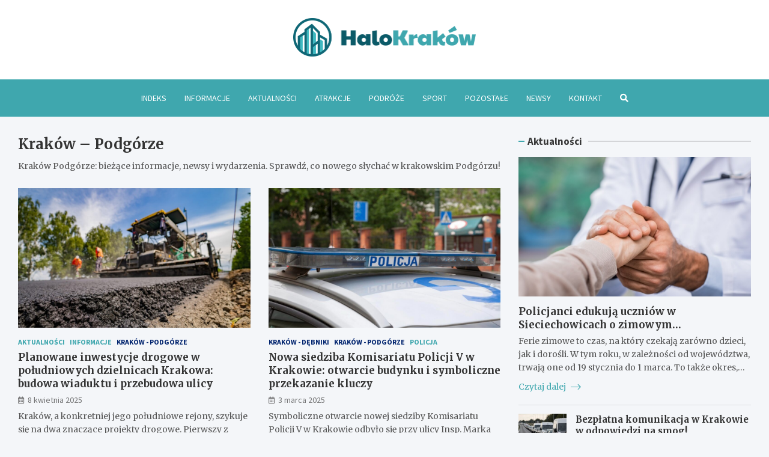

--- FILE ---
content_type: text/html; charset=UTF-8
request_url: https://www.halokrakow.pl/temat/krakow-podgorze/
body_size: 20772
content:
<!doctype html>
<html lang="pl-PL">
<head>
	<meta charset="UTF-8">
	<meta name="viewport" content="width=device-width, initial-scale=1, shrink-to-fit=no">
	<link rel="profile" href="https://gmpg.org/xfn/11">

	<meta name='robots' content='index, follow, max-image-preview:large, max-snippet:-1, max-video-preview:-1' />

	<!-- This site is optimized with the Yoast SEO plugin v26.8 - https://yoast.com/product/yoast-seo-wordpress/ -->
	<title>Kraków - Podgórze - HaloKraków.pl</title>
	<link rel="canonical" href="https://www.halokrakow.pl/temat/krakow-podgorze/" />
	<meta property="og:locale" content="pl_PL" />
	<meta property="og:type" content="article" />
	<meta property="og:title" content="Kraków - Podgórze - HaloKraków.pl" />
	<meta property="og:description" content="Kraków Podgórze: bieżące informacje, newsy i wydarzenia. Sprawdź, co nowego słychać w krakowskim Podgórzu!" />
	<meta property="og:url" content="https://www.halokrakow.pl/temat/krakow-podgorze/" />
	<meta property="og:site_name" content="HaloKraków.pl" />
	<meta name="twitter:card" content="summary_large_image" />
	<script type="application/ld+json" class="yoast-schema-graph">{"@context":"https://schema.org","@graph":[{"@type":"CollectionPage","@id":"https://www.halokrakow.pl/temat/krakow-podgorze/","url":"https://www.halokrakow.pl/temat/krakow-podgorze/","name":"Kraków - Podgórze - HaloKraków.pl","isPartOf":{"@id":"https://www.halokrakow.pl/#website"},"primaryImageOfPage":{"@id":"https://www.halokrakow.pl/temat/krakow-podgorze/#primaryimage"},"image":{"@id":"https://www.halokrakow.pl/temat/krakow-podgorze/#primaryimage"},"thumbnailUrl":"https://www.halokrakow.pl/wp-content/uploads/2025/04/25-04-08-Planowane-inwestycje-drogowe-w-poludniowych-dzielnicach-Krakowa-budowa-wiaduktu-i-przebudowa-ulicy.jpg","breadcrumb":{"@id":"https://www.halokrakow.pl/temat/krakow-podgorze/#breadcrumb"},"inLanguage":"pl-PL"},{"@type":"ImageObject","inLanguage":"pl-PL","@id":"https://www.halokrakow.pl/temat/krakow-podgorze/#primaryimage","url":"https://www.halokrakow.pl/wp-content/uploads/2025/04/25-04-08-Planowane-inwestycje-drogowe-w-poludniowych-dzielnicach-Krakowa-budowa-wiaduktu-i-przebudowa-ulicy.jpg","contentUrl":"https://www.halokrakow.pl/wp-content/uploads/2025/04/25-04-08-Planowane-inwestycje-drogowe-w-poludniowych-dzielnicach-Krakowa-budowa-wiaduktu-i-przebudowa-ulicy.jpg","width":1038,"height":760},{"@type":"BreadcrumbList","@id":"https://www.halokrakow.pl/temat/krakow-podgorze/#breadcrumb","itemListElement":[{"@type":"ListItem","position":1,"name":"Strona główna","item":"https://www.halokrakow.pl/"},{"@type":"ListItem","position":2,"name":"Kraków - Podgórze"}]},{"@type":"WebSite","@id":"https://www.halokrakow.pl/#website","url":"https://www.halokrakow.pl/","name":"HaloKraków.pl","description":"","publisher":{"@id":"https://www.halokrakow.pl/#organization"},"potentialAction":[{"@type":"SearchAction","target":{"@type":"EntryPoint","urlTemplate":"https://www.halokrakow.pl/?s={search_term_string}"},"query-input":{"@type":"PropertyValueSpecification","valueRequired":true,"valueName":"search_term_string"}}],"inLanguage":"pl-PL"},{"@type":"Organization","@id":"https://www.halokrakow.pl/#organization","name":"HaloKraków.pl","url":"https://www.halokrakow.pl/","logo":{"@type":"ImageObject","inLanguage":"pl-PL","@id":"https://www.halokrakow.pl/#/schema/logo/image/","url":"https://www.halokrakow.pl/wp-content/uploads/2022/03/logo.png","contentUrl":"https://www.halokrakow.pl/wp-content/uploads/2022/03/logo.png","width":609,"height":128,"caption":"HaloKraków.pl"},"image":{"@id":"https://www.halokrakow.pl/#/schema/logo/image/"}}]}</script>
	<!-- / Yoast SEO plugin. -->


<link rel='dns-prefetch' href='//fonts.googleapis.com' />
<link rel="alternate" type="application/rss+xml" title="HaloKraków.pl &raquo; Kanał z wpisami" href="https://www.halokrakow.pl/feed/" />
<link rel="alternate" type="application/rss+xml" title="HaloKraków.pl &raquo; Kanał z komentarzami" href="https://www.halokrakow.pl/comments/feed/" />
<link rel="alternate" type="application/rss+xml" title="HaloKraków.pl &raquo; Kanał z wpisami zaszufladkowanymi do kategorii Kraków - Podgórze" href="https://www.halokrakow.pl/temat/krakow-podgorze/feed/" />
<style id='wp-img-auto-sizes-contain-inline-css' type='text/css'>
img:is([sizes=auto i],[sizes^="auto," i]){contain-intrinsic-size:3000px 1500px}
/*# sourceURL=wp-img-auto-sizes-contain-inline-css */
</style>
<style id='wp-emoji-styles-inline-css' type='text/css'>

	img.wp-smiley, img.emoji {
		display: inline !important;
		border: none !important;
		box-shadow: none !important;
		height: 1em !important;
		width: 1em !important;
		margin: 0 0.07em !important;
		vertical-align: -0.1em !important;
		background: none !important;
		padding: 0 !important;
	}
/*# sourceURL=wp-emoji-styles-inline-css */
</style>
<style id='wp-block-library-inline-css' type='text/css'>
:root{--wp-block-synced-color:#7a00df;--wp-block-synced-color--rgb:122,0,223;--wp-bound-block-color:var(--wp-block-synced-color);--wp-editor-canvas-background:#ddd;--wp-admin-theme-color:#007cba;--wp-admin-theme-color--rgb:0,124,186;--wp-admin-theme-color-darker-10:#006ba1;--wp-admin-theme-color-darker-10--rgb:0,107,160.5;--wp-admin-theme-color-darker-20:#005a87;--wp-admin-theme-color-darker-20--rgb:0,90,135;--wp-admin-border-width-focus:2px}@media (min-resolution:192dpi){:root{--wp-admin-border-width-focus:1.5px}}.wp-element-button{cursor:pointer}:root .has-very-light-gray-background-color{background-color:#eee}:root .has-very-dark-gray-background-color{background-color:#313131}:root .has-very-light-gray-color{color:#eee}:root .has-very-dark-gray-color{color:#313131}:root .has-vivid-green-cyan-to-vivid-cyan-blue-gradient-background{background:linear-gradient(135deg,#00d084,#0693e3)}:root .has-purple-crush-gradient-background{background:linear-gradient(135deg,#34e2e4,#4721fb 50%,#ab1dfe)}:root .has-hazy-dawn-gradient-background{background:linear-gradient(135deg,#faaca8,#dad0ec)}:root .has-subdued-olive-gradient-background{background:linear-gradient(135deg,#fafae1,#67a671)}:root .has-atomic-cream-gradient-background{background:linear-gradient(135deg,#fdd79a,#004a59)}:root .has-nightshade-gradient-background{background:linear-gradient(135deg,#330968,#31cdcf)}:root .has-midnight-gradient-background{background:linear-gradient(135deg,#020381,#2874fc)}:root{--wp--preset--font-size--normal:16px;--wp--preset--font-size--huge:42px}.has-regular-font-size{font-size:1em}.has-larger-font-size{font-size:2.625em}.has-normal-font-size{font-size:var(--wp--preset--font-size--normal)}.has-huge-font-size{font-size:var(--wp--preset--font-size--huge)}.has-text-align-center{text-align:center}.has-text-align-left{text-align:left}.has-text-align-right{text-align:right}.has-fit-text{white-space:nowrap!important}#end-resizable-editor-section{display:none}.aligncenter{clear:both}.items-justified-left{justify-content:flex-start}.items-justified-center{justify-content:center}.items-justified-right{justify-content:flex-end}.items-justified-space-between{justify-content:space-between}.screen-reader-text{border:0;clip-path:inset(50%);height:1px;margin:-1px;overflow:hidden;padding:0;position:absolute;width:1px;word-wrap:normal!important}.screen-reader-text:focus{background-color:#ddd;clip-path:none;color:#444;display:block;font-size:1em;height:auto;left:5px;line-height:normal;padding:15px 23px 14px;text-decoration:none;top:5px;width:auto;z-index:100000}html :where(.has-border-color){border-style:solid}html :where([style*=border-top-color]){border-top-style:solid}html :where([style*=border-right-color]){border-right-style:solid}html :where([style*=border-bottom-color]){border-bottom-style:solid}html :where([style*=border-left-color]){border-left-style:solid}html :where([style*=border-width]){border-style:solid}html :where([style*=border-top-width]){border-top-style:solid}html :where([style*=border-right-width]){border-right-style:solid}html :where([style*=border-bottom-width]){border-bottom-style:solid}html :where([style*=border-left-width]){border-left-style:solid}html :where(img[class*=wp-image-]){height:auto;max-width:100%}:where(figure){margin:0 0 1em}html :where(.is-position-sticky){--wp-admin--admin-bar--position-offset:var(--wp-admin--admin-bar--height,0px)}@media screen and (max-width:600px){html :where(.is-position-sticky){--wp-admin--admin-bar--position-offset:0px}}

/*# sourceURL=wp-block-library-inline-css */
</style><style id='global-styles-inline-css' type='text/css'>
:root{--wp--preset--aspect-ratio--square: 1;--wp--preset--aspect-ratio--4-3: 4/3;--wp--preset--aspect-ratio--3-4: 3/4;--wp--preset--aspect-ratio--3-2: 3/2;--wp--preset--aspect-ratio--2-3: 2/3;--wp--preset--aspect-ratio--16-9: 16/9;--wp--preset--aspect-ratio--9-16: 9/16;--wp--preset--color--black: #000000;--wp--preset--color--cyan-bluish-gray: #abb8c3;--wp--preset--color--white: #ffffff;--wp--preset--color--pale-pink: #f78da7;--wp--preset--color--vivid-red: #cf2e2e;--wp--preset--color--luminous-vivid-orange: #ff6900;--wp--preset--color--luminous-vivid-amber: #fcb900;--wp--preset--color--light-green-cyan: #7bdcb5;--wp--preset--color--vivid-green-cyan: #00d084;--wp--preset--color--pale-cyan-blue: #8ed1fc;--wp--preset--color--vivid-cyan-blue: #0693e3;--wp--preset--color--vivid-purple: #9b51e0;--wp--preset--gradient--vivid-cyan-blue-to-vivid-purple: linear-gradient(135deg,rgb(6,147,227) 0%,rgb(155,81,224) 100%);--wp--preset--gradient--light-green-cyan-to-vivid-green-cyan: linear-gradient(135deg,rgb(122,220,180) 0%,rgb(0,208,130) 100%);--wp--preset--gradient--luminous-vivid-amber-to-luminous-vivid-orange: linear-gradient(135deg,rgb(252,185,0) 0%,rgb(255,105,0) 100%);--wp--preset--gradient--luminous-vivid-orange-to-vivid-red: linear-gradient(135deg,rgb(255,105,0) 0%,rgb(207,46,46) 100%);--wp--preset--gradient--very-light-gray-to-cyan-bluish-gray: linear-gradient(135deg,rgb(238,238,238) 0%,rgb(169,184,195) 100%);--wp--preset--gradient--cool-to-warm-spectrum: linear-gradient(135deg,rgb(74,234,220) 0%,rgb(151,120,209) 20%,rgb(207,42,186) 40%,rgb(238,44,130) 60%,rgb(251,105,98) 80%,rgb(254,248,76) 100%);--wp--preset--gradient--blush-light-purple: linear-gradient(135deg,rgb(255,206,236) 0%,rgb(152,150,240) 100%);--wp--preset--gradient--blush-bordeaux: linear-gradient(135deg,rgb(254,205,165) 0%,rgb(254,45,45) 50%,rgb(107,0,62) 100%);--wp--preset--gradient--luminous-dusk: linear-gradient(135deg,rgb(255,203,112) 0%,rgb(199,81,192) 50%,rgb(65,88,208) 100%);--wp--preset--gradient--pale-ocean: linear-gradient(135deg,rgb(255,245,203) 0%,rgb(182,227,212) 50%,rgb(51,167,181) 100%);--wp--preset--gradient--electric-grass: linear-gradient(135deg,rgb(202,248,128) 0%,rgb(113,206,126) 100%);--wp--preset--gradient--midnight: linear-gradient(135deg,rgb(2,3,129) 0%,rgb(40,116,252) 100%);--wp--preset--font-size--small: 13px;--wp--preset--font-size--medium: 20px;--wp--preset--font-size--large: 36px;--wp--preset--font-size--x-large: 42px;--wp--preset--spacing--20: 0.44rem;--wp--preset--spacing--30: 0.67rem;--wp--preset--spacing--40: 1rem;--wp--preset--spacing--50: 1.5rem;--wp--preset--spacing--60: 2.25rem;--wp--preset--spacing--70: 3.38rem;--wp--preset--spacing--80: 5.06rem;--wp--preset--shadow--natural: 6px 6px 9px rgba(0, 0, 0, 0.2);--wp--preset--shadow--deep: 12px 12px 50px rgba(0, 0, 0, 0.4);--wp--preset--shadow--sharp: 6px 6px 0px rgba(0, 0, 0, 0.2);--wp--preset--shadow--outlined: 6px 6px 0px -3px rgb(255, 255, 255), 6px 6px rgb(0, 0, 0);--wp--preset--shadow--crisp: 6px 6px 0px rgb(0, 0, 0);}:where(.is-layout-flex){gap: 0.5em;}:where(.is-layout-grid){gap: 0.5em;}body .is-layout-flex{display: flex;}.is-layout-flex{flex-wrap: wrap;align-items: center;}.is-layout-flex > :is(*, div){margin: 0;}body .is-layout-grid{display: grid;}.is-layout-grid > :is(*, div){margin: 0;}:where(.wp-block-columns.is-layout-flex){gap: 2em;}:where(.wp-block-columns.is-layout-grid){gap: 2em;}:where(.wp-block-post-template.is-layout-flex){gap: 1.25em;}:where(.wp-block-post-template.is-layout-grid){gap: 1.25em;}.has-black-color{color: var(--wp--preset--color--black) !important;}.has-cyan-bluish-gray-color{color: var(--wp--preset--color--cyan-bluish-gray) !important;}.has-white-color{color: var(--wp--preset--color--white) !important;}.has-pale-pink-color{color: var(--wp--preset--color--pale-pink) !important;}.has-vivid-red-color{color: var(--wp--preset--color--vivid-red) !important;}.has-luminous-vivid-orange-color{color: var(--wp--preset--color--luminous-vivid-orange) !important;}.has-luminous-vivid-amber-color{color: var(--wp--preset--color--luminous-vivid-amber) !important;}.has-light-green-cyan-color{color: var(--wp--preset--color--light-green-cyan) !important;}.has-vivid-green-cyan-color{color: var(--wp--preset--color--vivid-green-cyan) !important;}.has-pale-cyan-blue-color{color: var(--wp--preset--color--pale-cyan-blue) !important;}.has-vivid-cyan-blue-color{color: var(--wp--preset--color--vivid-cyan-blue) !important;}.has-vivid-purple-color{color: var(--wp--preset--color--vivid-purple) !important;}.has-black-background-color{background-color: var(--wp--preset--color--black) !important;}.has-cyan-bluish-gray-background-color{background-color: var(--wp--preset--color--cyan-bluish-gray) !important;}.has-white-background-color{background-color: var(--wp--preset--color--white) !important;}.has-pale-pink-background-color{background-color: var(--wp--preset--color--pale-pink) !important;}.has-vivid-red-background-color{background-color: var(--wp--preset--color--vivid-red) !important;}.has-luminous-vivid-orange-background-color{background-color: var(--wp--preset--color--luminous-vivid-orange) !important;}.has-luminous-vivid-amber-background-color{background-color: var(--wp--preset--color--luminous-vivid-amber) !important;}.has-light-green-cyan-background-color{background-color: var(--wp--preset--color--light-green-cyan) !important;}.has-vivid-green-cyan-background-color{background-color: var(--wp--preset--color--vivid-green-cyan) !important;}.has-pale-cyan-blue-background-color{background-color: var(--wp--preset--color--pale-cyan-blue) !important;}.has-vivid-cyan-blue-background-color{background-color: var(--wp--preset--color--vivid-cyan-blue) !important;}.has-vivid-purple-background-color{background-color: var(--wp--preset--color--vivid-purple) !important;}.has-black-border-color{border-color: var(--wp--preset--color--black) !important;}.has-cyan-bluish-gray-border-color{border-color: var(--wp--preset--color--cyan-bluish-gray) !important;}.has-white-border-color{border-color: var(--wp--preset--color--white) !important;}.has-pale-pink-border-color{border-color: var(--wp--preset--color--pale-pink) !important;}.has-vivid-red-border-color{border-color: var(--wp--preset--color--vivid-red) !important;}.has-luminous-vivid-orange-border-color{border-color: var(--wp--preset--color--luminous-vivid-orange) !important;}.has-luminous-vivid-amber-border-color{border-color: var(--wp--preset--color--luminous-vivid-amber) !important;}.has-light-green-cyan-border-color{border-color: var(--wp--preset--color--light-green-cyan) !important;}.has-vivid-green-cyan-border-color{border-color: var(--wp--preset--color--vivid-green-cyan) !important;}.has-pale-cyan-blue-border-color{border-color: var(--wp--preset--color--pale-cyan-blue) !important;}.has-vivid-cyan-blue-border-color{border-color: var(--wp--preset--color--vivid-cyan-blue) !important;}.has-vivid-purple-border-color{border-color: var(--wp--preset--color--vivid-purple) !important;}.has-vivid-cyan-blue-to-vivid-purple-gradient-background{background: var(--wp--preset--gradient--vivid-cyan-blue-to-vivid-purple) !important;}.has-light-green-cyan-to-vivid-green-cyan-gradient-background{background: var(--wp--preset--gradient--light-green-cyan-to-vivid-green-cyan) !important;}.has-luminous-vivid-amber-to-luminous-vivid-orange-gradient-background{background: var(--wp--preset--gradient--luminous-vivid-amber-to-luminous-vivid-orange) !important;}.has-luminous-vivid-orange-to-vivid-red-gradient-background{background: var(--wp--preset--gradient--luminous-vivid-orange-to-vivid-red) !important;}.has-very-light-gray-to-cyan-bluish-gray-gradient-background{background: var(--wp--preset--gradient--very-light-gray-to-cyan-bluish-gray) !important;}.has-cool-to-warm-spectrum-gradient-background{background: var(--wp--preset--gradient--cool-to-warm-spectrum) !important;}.has-blush-light-purple-gradient-background{background: var(--wp--preset--gradient--blush-light-purple) !important;}.has-blush-bordeaux-gradient-background{background: var(--wp--preset--gradient--blush-bordeaux) !important;}.has-luminous-dusk-gradient-background{background: var(--wp--preset--gradient--luminous-dusk) !important;}.has-pale-ocean-gradient-background{background: var(--wp--preset--gradient--pale-ocean) !important;}.has-electric-grass-gradient-background{background: var(--wp--preset--gradient--electric-grass) !important;}.has-midnight-gradient-background{background: var(--wp--preset--gradient--midnight) !important;}.has-small-font-size{font-size: var(--wp--preset--font-size--small) !important;}.has-medium-font-size{font-size: var(--wp--preset--font-size--medium) !important;}.has-large-font-size{font-size: var(--wp--preset--font-size--large) !important;}.has-x-large-font-size{font-size: var(--wp--preset--font-size--x-large) !important;}
/*# sourceURL=global-styles-inline-css */
</style>

<style id='classic-theme-styles-inline-css' type='text/css'>
/*! This file is auto-generated */
.wp-block-button__link{color:#fff;background-color:#32373c;border-radius:9999px;box-shadow:none;text-decoration:none;padding:calc(.667em + 2px) calc(1.333em + 2px);font-size:1.125em}.wp-block-file__button{background:#32373c;color:#fff;text-decoration:none}
/*# sourceURL=/wp-includes/css/classic-themes.min.css */
</style>
<link rel='stylesheet' id='bootstrap-style-css' href='https://www.halokrakow.pl/wp-content/themes/meta-news-pro/assets/library/bootstrap/css/bootstrap.min.css?ver=4.0.0' type='text/css' media='all' />
<link rel='stylesheet' id='font-awesome-style-css' href='https://www.halokrakow.pl/wp-content/themes/meta-news-pro/assets/library/font-awesome/css/all.min.css?ver=6.9' type='text/css' media='all' />
<link rel='stylesheet' id='meta-news-google-fonts-css' href='//fonts.googleapis.com/css?family=Merriweather%3A300%2C300i%2C400%2C400i%2C500%2C500i%2C700%2C700i%7CSource+Sans+Pro%3A300%2C300i%2C400%2C400i%2C500%2C500i%2C700%2C700i&#038;ver=6.9' type='text/css' media='all' />
<link rel='stylesheet' id='owl-carousel-css' href='https://www.halokrakow.pl/wp-content/themes/meta-news-pro/assets/library/owl-carousel/owl.carousel.min.css?ver=2.3.4' type='text/css' media='all' />
<link rel='stylesheet' id='meta-news-style-css' href='https://www.halokrakow.pl/wp-content/themes/meta-news-pro/style.css?ver=6.9' type='text/css' media='all' />
<script type="text/javascript" src="https://www.halokrakow.pl/wp-includes/js/jquery/jquery.min.js?ver=3.7.1" id="jquery-core-js"></script>
<script type="text/javascript" src="https://www.halokrakow.pl/wp-includes/js/jquery/jquery-migrate.min.js?ver=3.4.1" id="jquery-migrate-js"></script>
<link rel="https://api.w.org/" href="https://www.halokrakow.pl/wp-json/" /><link rel="alternate" title="JSON" type="application/json" href="https://www.halokrakow.pl/wp-json/wp/v2/categories/177" /><link rel="EditURI" type="application/rsd+xml" title="RSD" href="https://www.halokrakow.pl/xmlrpc.php?rsd" />
<meta name="generator" content="WordPress 6.9" />

	<style type="text/css">
				@media (min-width: 768px) {
				}
		/* Color Scheme > links */
			::selection {
				background-color: #3fa7ae;
				color: #fff;
			}
			::-moz-selection {
				background-color: #3fa7ae;
				color: #fff;
			}
			a,
			a:hover,
			.entry-title a:hover,
			.entry-title a:focus,
			.entry-meta a:hover,
			.entry-meta a:focus,
			.entry-meta .tag-links a,
			.navigation.post-navigation .nav-links a:hover,
			.comment-metadata a.comment-edit-link,
			.widget ul li a:hover,
			.widget_tag_cloud a:hover,
			.widget_archive li a[aria-current="page"],
			.widget_categories .current-cat a,
			.widget_nav_menu ul li.current_page_item > a,
			.widget_nav_menu ul li.current_page_ancestor > a,
			.widget_nav_menu ul li.current-menu-item > a,
			.widget_nav_menu ul li.current-menu-ancestor > a,
			.widget_pages ul li.current_page_item > a,
			.widget_pages ul li.current_page_ancestor > a,
			.woocommerce.widget_product_categories ul.product-categories .current-cat-parent > a,
			.woocommerce.widget_product_categories ul.product-categories .current-cat > a,
			.woocommerce .star-rating,
			.woocommerce .star-rating:before,
			.woocommerce-MyAccount-navigation ul li:hover a,
			.woocommerce-MyAccount-navigation ul li.is-active a,
			.top-stories-bar .entry-title a:hover,
			.top-stories-bar .entry-title a:focus {
				color: #3fa7ae;
			}
		/* Color Scheme > Navigation */
			.navbar {
				background-color: #3fa7ae;
			}
			.main-navigation li ul li:hover > a,
			.main-navigation li ul li:focus > a,
			.main-navigation li ul li:focus-within > a,
			.main-navigation li ul li.current-menu-item > a,
			.main-navigation li ul li.current-menu-ancestor > a,
			.main-navigation li ul li.current_page_item > a,
			.main-navigation li ul li.current_page_ancestor > a {
				color: #3fa7ae;
			}
			@media (max-width: 991px) {
				.main-navigation li:hover > a,
				.main-navigation li:focus > a,
				.main-navigation li:focus-within > a,
				.main-navigation li.current_page_item > a,
				.main-navigation li.current_page_ancestor > a,
				.main-navigation li.current-menu-item > a,
				.main-navigation li.current-menu-ancestor > a,
				.main-navigation li ul li:hover > a,
				.main-navigation li ul li:focus > a,
				.main-navigation li ul li:focus-within > a,
				.main-navigation li ul li.current-menu-item > a,
				.main-navigation li ul li.current-menu-ancestor > a,
				.main-navigation li ul li.current_page_item > a,
				.main-navigation li ul li.current_page_ancestor > a {
					color: #3fa7ae;
				}
			}
		/* Color Scheme > Buttons */
			.btn-theme,
			.btn-outline-theme:hover,
			input[type="reset"],
			input[type="button"],
			input[type="submit"],
			button,
			.back-to-top a,
			.navigation.pagination .page-numbers.current,
			.navigation.pagination a.page-numbers:hover,
			.page-links .post-page-numbers.current,
			.page-links a.post-page-numbers:hover,
			.woocommerce #respond input#submit,
			.woocommerce a.button,
			.woocommerce button.button,
			.woocommerce input.button,
			.woocommerce #respond input#submit.alt,
			.woocommerce a.button.alt,
			.woocommerce button.button.alt,
			.woocommerce input.button.alt,
			.woocommerce #respond input#submit.disabled,
			.woocommerce #respond input#submit:disabled,
			.woocommerce #respond input#submit:disabled[disabled],
			.woocommerce a.button.disabled,
			.woocommerce a.button:disabled,
			.woocommerce a.button:disabled[disabled],
			.woocommerce button.button.disabled,
			.woocommerce button.button:disabled,
			.woocommerce button.button:disabled[disabled],
			.woocommerce input.button.disabled,
			.woocommerce input.button:disabled,
			.woocommerce input.button:disabled[disabled],
			.woocommerce #respond input#submit.disabled:hover,
			.woocommerce #respond input#submit:disabled:hover,
			.woocommerce #respond input#submit:disabled[disabled]:hover,
			.woocommerce a.button.disabled:hover,
			.woocommerce a.button:disabled:hover,
			.woocommerce a.button:disabled[disabled]:hover,
			.woocommerce button.button.disabled:hover,
			.woocommerce button.button:disabled:hover,
			.woocommerce button.button:disabled[disabled]:hover,
			.woocommerce input.button.disabled:hover,
			.woocommerce input.button:disabled:hover,
			.woocommerce input.button:disabled[disabled]:hover,
			.woocommerce span.onsale,
			.woocommerce .widget_price_filter .ui-slider .ui-slider-range,
			.woocommerce .widget_price_filter .ui-slider .ui-slider-handle,
			.woocommerce nav.woocommerce-pagination ul li .page-numbers:hover,
			.woocommerce nav.woocommerce-pagination ul li .page-numbers:focus,
			.woocommerce nav.woocommerce-pagination ul li .page-numbers.current,
			.wp-block-search .wp-block-search__button {
				background-color: #3fa7ae;
			}
			.btn-outline-theme {
				border-color: #3fa7ae;
			}
			.btn-outline-theme {
				color: #3fa7ae;
			}
		/* Color Scheme > Elements */
			.theme-color,
			.format-quote blockquote:before,
			.hentry.sticky .entry-header:before,
			.format-audio .post-content:after,
			.format-image .post-content:after,
			.format-video .post-content:after,
			.format-audio .entry-header:after,
			.format-image .entry-header:after,
			.format-video .entry-header:after {
				color: #3fa7ae;
			}
			.theme-bg-color,
			#search-modal.modal .search-form:after,
			.title-style-8 .widget-title span,
			.title-style-8 .stories-title span,
			.title-style-8 .meta-news-widget-recent-posts .nav-link.widget-title:hover,
			.title-style-8 .meta-news-widget-recent-posts .nav-link.widget-title:hover span,
			.title-style-8 .meta-news-widget-recent-posts .nav-link.widget-title.active,
			.title-style-8 .meta-news-widget-recent-posts .nav-link.widget-title.active span {
				background-color: #3fa7ae;
			}
			.title-style-4 .widget-title:before,
			.title-style-4 .stories-title:before,
			.title-style-6 .widget-title,
			.title-style-6 .stories-title,
			.title-style-8 .widget-title,
			.title-style-8 .stories-title,
			.title-style-4 .meta-news-widget-recent-posts .nav-link.widget-title:hover span,
			.title-style-4 .meta-news-widget-recent-posts .nav-link.widget-title.active span,
			.title-style-6 .meta-news-widget-recent-posts .nav-link.widget-title:hover span,
			.title-style-6 .meta-news-widget-recent-posts .nav-link.widget-title.active span,
			.title-style-8 .meta-news-widget-recent-posts .nav-link.widget-title:hover,
			.title-style-8 .meta-news-widget-recent-posts .nav-link.widget-title:hover span,
			.title-style-8 .meta-news-widget-recent-posts .nav-link.widget-title.active,
			.title-style-8 .meta-news-widget-recent-posts .nav-link.widget-title.active span {
				border-color: #3fa7ae;
			}
		/* Color Scheme > Footer Info Bar */
		.site-info {
			background-color: #3fa7ae;
		}
		/* Elements Color > Theme Secondary Color */
			.btn-read-more,
			.btn-read-more:hover,
			.site-footer .widget-area .btn-read-more,
			.site-footer .widget-area .btn-read-more:hover {
				color: #3fa7ae;
			}
			.btn-read-more .read-more-icon svg {
				fill: #3fa7ae;
			}
			.stories-title:before,
			.widget-title:before,
			.title-style-7 .widget-title,
			.title-style-7 .stories-title,
			.title-style-9 .widget-title span,
			.title-style-9 .stories-title span,
			.meta-news-widget-recent-posts .nav-link:hover span,
			.meta-news-widget-recent-posts .nav-link.active span,
			.title-style-5 .meta-news-widget-recent-posts .nav-link.widget-title:hover span,
			.title-style-5 .meta-news-widget-recent-posts .nav-link.widget-title.active span,
			.title-style-7 .meta-news-widget-recent-posts .nav-link.widget-title:hover span,
			.title-style-7 .meta-news-widget-recent-posts .nav-link.widget-title.active span,
			.title-style-9 .meta-news-widget-recent-posts .nav-link.widget-title:hover span,
			.title-style-9 .meta-news-widget-recent-posts .nav-link.widget-title.active span,
			.hot-news-bar .entry-header,
			.hot-news-bar.hot-news-center .entry-title,
			.featured-banner .featured-slider .post-block .entry-header {
				border-color: #3fa7ae;
			}
		/* Category Color > Aktualności */
				.entry-meta.category-meta .cat-links a.cat-links-76,
				.entry-meta.category-meta .cat-links a.cat-links-76:hover,
				.site-footer .widget-area .entry-meta.category-meta .cat-links a.cat-links-76,
				.site-footer .widget-area .entry-meta.category-meta .cat-links a.cat-links-76:hover {
					color: #3fa7ae;
				}
				.post-block .entry-meta.category-meta .cat-links a.cat-links-76,
				.site-footer .widget-area .post-block .entry-meta.category-meta .cat-links a.cat-links-76,
				.post-block .entry-meta.category-meta .cat-links a.cat-links-76:hover,
				.site-footer .widget-area .post-block .entry-meta.category-meta .cat-links a.cat-links-76:hover {
					background-color: #3fa7ae;
					color: #fff;
				}
				.post-block .entry-meta.category-meta .cat-links a.cat-links-76:hover,
				.site-footer .widget-area .post-block .entry-meta.category-meta .cat-links a.cat-links-76:hover {
					color: rgba(255, 255, 255, 0.85);
				}
			/* Category Color > Atrakcje */
				.entry-meta.category-meta .cat-links a.cat-links-74,
				.entry-meta.category-meta .cat-links a.cat-links-74:hover,
				.site-footer .widget-area .entry-meta.category-meta .cat-links a.cat-links-74,
				.site-footer .widget-area .entry-meta.category-meta .cat-links a.cat-links-74:hover {
					color: #3fa7ae;
				}
				.post-block .entry-meta.category-meta .cat-links a.cat-links-74,
				.site-footer .widget-area .post-block .entry-meta.category-meta .cat-links a.cat-links-74,
				.post-block .entry-meta.category-meta .cat-links a.cat-links-74:hover,
				.site-footer .widget-area .post-block .entry-meta.category-meta .cat-links a.cat-links-74:hover {
					background-color: #3fa7ae;
					color: #fff;
				}
				.post-block .entry-meta.category-meta .cat-links a.cat-links-74:hover,
				.site-footer .widget-area .post-block .entry-meta.category-meta .cat-links a.cat-links-74:hover {
					color: rgba(255, 255, 255, 0.85);
				}
			/* Category Color > Dzieci */
				.entry-meta.category-meta .cat-links a.cat-links-116,
				.entry-meta.category-meta .cat-links a.cat-links-116:hover,
				.site-footer .widget-area .entry-meta.category-meta .cat-links a.cat-links-116,
				.site-footer .widget-area .entry-meta.category-meta .cat-links a.cat-links-116:hover {
					color: #3fa7ae;
				}
				.post-block .entry-meta.category-meta .cat-links a.cat-links-116,
				.site-footer .widget-area .post-block .entry-meta.category-meta .cat-links a.cat-links-116,
				.post-block .entry-meta.category-meta .cat-links a.cat-links-116:hover,
				.site-footer .widget-area .post-block .entry-meta.category-meta .cat-links a.cat-links-116:hover {
					background-color: #3fa7ae;
					color: #fff;
				}
				.post-block .entry-meta.category-meta .cat-links a.cat-links-116:hover,
				.site-footer .widget-area .post-block .entry-meta.category-meta .cat-links a.cat-links-116:hover {
					color: rgba(255, 255, 255, 0.85);
				}
			/* Category Color > Informacje */
				.entry-meta.category-meta .cat-links a.cat-links-75,
				.entry-meta.category-meta .cat-links a.cat-links-75:hover,
				.site-footer .widget-area .entry-meta.category-meta .cat-links a.cat-links-75,
				.site-footer .widget-area .entry-meta.category-meta .cat-links a.cat-links-75:hover {
					color: #3fa7ae;
				}
				.post-block .entry-meta.category-meta .cat-links a.cat-links-75,
				.site-footer .widget-area .post-block .entry-meta.category-meta .cat-links a.cat-links-75,
				.post-block .entry-meta.category-meta .cat-links a.cat-links-75:hover,
				.site-footer .widget-area .post-block .entry-meta.category-meta .cat-links a.cat-links-75:hover {
					background-color: #3fa7ae;
					color: #fff;
				}
				.post-block .entry-meta.category-meta .cat-links a.cat-links-75:hover,
				.site-footer .widget-area .post-block .entry-meta.category-meta .cat-links a.cat-links-75:hover {
					color: rgba(255, 255, 255, 0.85);
				}
			/* Category Color > Kraj */
				.entry-meta.category-meta .cat-links a.cat-links-120,
				.entry-meta.category-meta .cat-links a.cat-links-120:hover,
				.site-footer .widget-area .entry-meta.category-meta .cat-links a.cat-links-120,
				.site-footer .widget-area .entry-meta.category-meta .cat-links a.cat-links-120:hover {
					color: #3fa7ae;
				}
				.post-block .entry-meta.category-meta .cat-links a.cat-links-120,
				.site-footer .widget-area .post-block .entry-meta.category-meta .cat-links a.cat-links-120,
				.post-block .entry-meta.category-meta .cat-links a.cat-links-120:hover,
				.site-footer .widget-area .post-block .entry-meta.category-meta .cat-links a.cat-links-120:hover {
					background-color: #3fa7ae;
					color: #fff;
				}
				.post-block .entry-meta.category-meta .cat-links a.cat-links-120:hover,
				.site-footer .widget-area .post-block .entry-meta.category-meta .cat-links a.cat-links-120:hover {
					color: rgba(255, 255, 255, 0.85);
				}
			/* Category Color > Kraków */
				.entry-meta.category-meta .cat-links a.cat-links-79,
				.entry-meta.category-meta .cat-links a.cat-links-79:hover,
				.site-footer .widget-area .entry-meta.category-meta .cat-links a.cat-links-79,
				.site-footer .widget-area .entry-meta.category-meta .cat-links a.cat-links-79:hover {
					color: #3fa7ae;
				}
				.post-block .entry-meta.category-meta .cat-links a.cat-links-79,
				.site-footer .widget-area .post-block .entry-meta.category-meta .cat-links a.cat-links-79,
				.post-block .entry-meta.category-meta .cat-links a.cat-links-79:hover,
				.site-footer .widget-area .post-block .entry-meta.category-meta .cat-links a.cat-links-79:hover {
					background-color: #3fa7ae;
					color: #fff;
				}
				.post-block .entry-meta.category-meta .cat-links a.cat-links-79:hover,
				.site-footer .widget-area .post-block .entry-meta.category-meta .cat-links a.cat-links-79:hover {
					color: rgba(255, 255, 255, 0.85);
				}
			/* Category Color > Kraków - Czyżyny */
				.entry-meta.category-meta .cat-links a.cat-links-176,
				.entry-meta.category-meta .cat-links a.cat-links-176:hover,
				.site-footer .widget-area .entry-meta.category-meta .cat-links a.cat-links-176,
				.site-footer .widget-area .entry-meta.category-meta .cat-links a.cat-links-176:hover {
					color: #3fa7ae;
				}
				.post-block .entry-meta.category-meta .cat-links a.cat-links-176,
				.site-footer .widget-area .post-block .entry-meta.category-meta .cat-links a.cat-links-176,
				.post-block .entry-meta.category-meta .cat-links a.cat-links-176:hover,
				.site-footer .widget-area .post-block .entry-meta.category-meta .cat-links a.cat-links-176:hover {
					background-color: #3fa7ae;
					color: #fff;
				}
				.post-block .entry-meta.category-meta .cat-links a.cat-links-176:hover,
				.site-footer .widget-area .post-block .entry-meta.category-meta .cat-links a.cat-links-176:hover {
					color: rgba(255, 255, 255, 0.85);
				}
			/* Category Color > Kraków - Nowa Huta */
				.entry-meta.category-meta .cat-links a.cat-links-175,
				.entry-meta.category-meta .cat-links a.cat-links-175:hover,
				.site-footer .widget-area .entry-meta.category-meta .cat-links a.cat-links-175,
				.site-footer .widget-area .entry-meta.category-meta .cat-links a.cat-links-175:hover {
					color: #3fa7ae;
				}
				.post-block .entry-meta.category-meta .cat-links a.cat-links-175,
				.site-footer .widget-area .post-block .entry-meta.category-meta .cat-links a.cat-links-175,
				.post-block .entry-meta.category-meta .cat-links a.cat-links-175:hover,
				.site-footer .widget-area .post-block .entry-meta.category-meta .cat-links a.cat-links-175:hover {
					background-color: #3fa7ae;
					color: #fff;
				}
				.post-block .entry-meta.category-meta .cat-links a.cat-links-175:hover,
				.site-footer .widget-area .post-block .entry-meta.category-meta .cat-links a.cat-links-175:hover {
					color: rgba(255, 255, 255, 0.85);
				}
			/* Category Color > Podróże */
				.entry-meta.category-meta .cat-links a.cat-links-71,
				.entry-meta.category-meta .cat-links a.cat-links-71:hover,
				.site-footer .widget-area .entry-meta.category-meta .cat-links a.cat-links-71,
				.site-footer .widget-area .entry-meta.category-meta .cat-links a.cat-links-71:hover {
					color: #3fa7ae;
				}
				.post-block .entry-meta.category-meta .cat-links a.cat-links-71,
				.site-footer .widget-area .post-block .entry-meta.category-meta .cat-links a.cat-links-71,
				.post-block .entry-meta.category-meta .cat-links a.cat-links-71:hover,
				.site-footer .widget-area .post-block .entry-meta.category-meta .cat-links a.cat-links-71:hover {
					background-color: #3fa7ae;
					color: #fff;
				}
				.post-block .entry-meta.category-meta .cat-links a.cat-links-71:hover,
				.site-footer .widget-area .post-block .entry-meta.category-meta .cat-links a.cat-links-71:hover {
					color: rgba(255, 255, 255, 0.85);
				}
			/* Category Color > Policja */
				.entry-meta.category-meta .cat-links a.cat-links-173,
				.entry-meta.category-meta .cat-links a.cat-links-173:hover,
				.site-footer .widget-area .entry-meta.category-meta .cat-links a.cat-links-173,
				.site-footer .widget-area .entry-meta.category-meta .cat-links a.cat-links-173:hover {
					color: #3fa7ae;
				}
				.post-block .entry-meta.category-meta .cat-links a.cat-links-173,
				.site-footer .widget-area .post-block .entry-meta.category-meta .cat-links a.cat-links-173,
				.post-block .entry-meta.category-meta .cat-links a.cat-links-173:hover,
				.site-footer .widget-area .post-block .entry-meta.category-meta .cat-links a.cat-links-173:hover {
					background-color: #3fa7ae;
					color: #fff;
				}
				.post-block .entry-meta.category-meta .cat-links a.cat-links-173:hover,
				.site-footer .widget-area .post-block .entry-meta.category-meta .cat-links a.cat-links-173:hover {
					color: rgba(255, 255, 255, 0.85);
				}
			/* Category Color > Pozostałe */
				.entry-meta.category-meta .cat-links a.cat-links-148,
				.entry-meta.category-meta .cat-links a.cat-links-148:hover,
				.site-footer .widget-area .entry-meta.category-meta .cat-links a.cat-links-148,
				.site-footer .widget-area .entry-meta.category-meta .cat-links a.cat-links-148:hover {
					color: #3fa7ae;
				}
				.post-block .entry-meta.category-meta .cat-links a.cat-links-148,
				.site-footer .widget-area .post-block .entry-meta.category-meta .cat-links a.cat-links-148,
				.post-block .entry-meta.category-meta .cat-links a.cat-links-148:hover,
				.site-footer .widget-area .post-block .entry-meta.category-meta .cat-links a.cat-links-148:hover {
					background-color: #3fa7ae;
					color: #fff;
				}
				.post-block .entry-meta.category-meta .cat-links a.cat-links-148:hover,
				.site-footer .widget-area .post-block .entry-meta.category-meta .cat-links a.cat-links-148:hover {
					color: rgba(255, 255, 255, 0.85);
				}
			/* Category Color > Region */
				.entry-meta.category-meta .cat-links a.cat-links-100,
				.entry-meta.category-meta .cat-links a.cat-links-100:hover,
				.site-footer .widget-area .entry-meta.category-meta .cat-links a.cat-links-100,
				.site-footer .widget-area .entry-meta.category-meta .cat-links a.cat-links-100:hover {
					color: #3fa7ae;
				}
				.post-block .entry-meta.category-meta .cat-links a.cat-links-100,
				.site-footer .widget-area .post-block .entry-meta.category-meta .cat-links a.cat-links-100,
				.post-block .entry-meta.category-meta .cat-links a.cat-links-100:hover,
				.site-footer .widget-area .post-block .entry-meta.category-meta .cat-links a.cat-links-100:hover {
					background-color: #3fa7ae;
					color: #fff;
				}
				.post-block .entry-meta.category-meta .cat-links a.cat-links-100:hover,
				.site-footer .widget-area .post-block .entry-meta.category-meta .cat-links a.cat-links-100:hover {
					color: rgba(255, 255, 255, 0.85);
				}
			/* Category Color > Rozrywka */
				.entry-meta.category-meta .cat-links a.cat-links-384,
				.entry-meta.category-meta .cat-links a.cat-links-384:hover,
				.site-footer .widget-area .entry-meta.category-meta .cat-links a.cat-links-384,
				.site-footer .widget-area .entry-meta.category-meta .cat-links a.cat-links-384:hover {
					color: #3fa7ae;
				}
				.post-block .entry-meta.category-meta .cat-links a.cat-links-384,
				.site-footer .widget-area .post-block .entry-meta.category-meta .cat-links a.cat-links-384,
				.post-block .entry-meta.category-meta .cat-links a.cat-links-384:hover,
				.site-footer .widget-area .post-block .entry-meta.category-meta .cat-links a.cat-links-384:hover {
					background-color: #3fa7ae;
					color: #fff;
				}
				.post-block .entry-meta.category-meta .cat-links a.cat-links-384:hover,
				.site-footer .widget-area .post-block .entry-meta.category-meta .cat-links a.cat-links-384:hover {
					color: rgba(255, 255, 255, 0.85);
				}
			/* Category Color > Sport */
				.entry-meta.category-meta .cat-links a.cat-links-84,
				.entry-meta.category-meta .cat-links a.cat-links-84:hover,
				.site-footer .widget-area .entry-meta.category-meta .cat-links a.cat-links-84,
				.site-footer .widget-area .entry-meta.category-meta .cat-links a.cat-links-84:hover {
					color: #3fa7ae;
				}
				.post-block .entry-meta.category-meta .cat-links a.cat-links-84,
				.site-footer .widget-area .post-block .entry-meta.category-meta .cat-links a.cat-links-84,
				.post-block .entry-meta.category-meta .cat-links a.cat-links-84:hover,
				.site-footer .widget-area .post-block .entry-meta.category-meta .cat-links a.cat-links-84:hover {
					background-color: #3fa7ae;
					color: #fff;
				}
				.post-block .entry-meta.category-meta .cat-links a.cat-links-84:hover,
				.site-footer .widget-area .post-block .entry-meta.category-meta .cat-links a.cat-links-84:hover {
					color: rgba(255, 255, 255, 0.85);
				}
			/* Category Color > Technologie */
				.entry-meta.category-meta .cat-links a.cat-links-94,
				.entry-meta.category-meta .cat-links a.cat-links-94:hover,
				.site-footer .widget-area .entry-meta.category-meta .cat-links a.cat-links-94,
				.site-footer .widget-area .entry-meta.category-meta .cat-links a.cat-links-94:hover {
					color: #3fa7ae;
				}
				.post-block .entry-meta.category-meta .cat-links a.cat-links-94,
				.site-footer .widget-area .post-block .entry-meta.category-meta .cat-links a.cat-links-94,
				.post-block .entry-meta.category-meta .cat-links a.cat-links-94:hover,
				.site-footer .widget-area .post-block .entry-meta.category-meta .cat-links a.cat-links-94:hover {
					background-color: #3fa7ae;
					color: #fff;
				}
				.post-block .entry-meta.category-meta .cat-links a.cat-links-94:hover,
				.site-footer .widget-area .post-block .entry-meta.category-meta .cat-links a.cat-links-94:hover {
					color: rgba(255, 255, 255, 0.85);
				}
			/* Category Color > Zakupy */
				.entry-meta.category-meta .cat-links a.cat-links-98,
				.entry-meta.category-meta .cat-links a.cat-links-98:hover,
				.site-footer .widget-area .entry-meta.category-meta .cat-links a.cat-links-98,
				.site-footer .widget-area .entry-meta.category-meta .cat-links a.cat-links-98:hover {
					color: #3fa7ae;
				}
				.post-block .entry-meta.category-meta .cat-links a.cat-links-98,
				.site-footer .widget-area .post-block .entry-meta.category-meta .cat-links a.cat-links-98,
				.post-block .entry-meta.category-meta .cat-links a.cat-links-98:hover,
				.site-footer .widget-area .post-block .entry-meta.category-meta .cat-links a.cat-links-98:hover {
					background-color: #3fa7ae;
					color: #fff;
				}
				.post-block .entry-meta.category-meta .cat-links a.cat-links-98:hover,
				.site-footer .widget-area .post-block .entry-meta.category-meta .cat-links a.cat-links-98:hover {
					color: rgba(255, 255, 255, 0.85);
				}
			/* Font Color > Sections/Widgets Title */
			.widget-title,
			.widget-title a,
			.widget-title span,
			.stories-title span,
			.title-style-8 .widget-title span,
			.title-style-8 .stories-title span,
			.meta-news-widget-recent-posts .nav-link:hover,
			.meta-news-widget-recent-posts .nav-link.active,
			.meta-news-widget-recent-posts .nav-link:hover span,
			.meta-news-widget-recent-posts .nav-link.active span,
			.title-style-8 .meta-news-widget-recent-posts .nav-link.widget-title:hover,
			.title-style-8 .meta-news-widget-recent-posts .nav-link.widget-title:hover span,
			.title-style-8 .meta-news-widget-recent-posts .nav-link.widget-title.active,
			.title-style-8 .meta-news-widget-recent-posts .nav-link.widget-title.active span {
				color: #383838;
			}
		/* Font Color > Footer Widgets Title */
			.site-footer .widget-title,
			.site-footer .widget-title a,
			.site-footer .widget-title span,
			.title-style-8.site-footer .widget-title span,
			.site-footer .meta-news-widget-recent-posts .nav-link:hover,
			.site-footer .meta-news-widget-recent-posts .nav-link.active,
			.site-footer .meta-news-widget-recent-posts .nav-link:hover span,
			.site-footer .meta-news-widget-recent-posts .nav-link.active span,
			.title-style-8.site-footer .meta-news-widget-recent-posts .nav-link.widget-title:hover,
			.title-style-8.site-footer .meta-news-widget-recent-posts .nav-link.widget-title:hover span,
			.title-style-8.site-footer .meta-news-widget-recent-posts .nav-link.widget-title.active,
			.title-style-8.site-footer .meta-news-widget-recent-posts .nav-link.widget-title.active span {
				color: #383838;
			}
		/* Font Color > Footer Widgets Link Hover */
			.site-footer .widget-area a,
			.site-footer .widget-area a:hover,
			.site-footer .widget-area a:focus,
			.site-footer .widget-area .entry-title a:hover,
			.site-footer .widget-area .entry-title a:focus,
			.site-footer .widget-area .entry-meta a:hover,
			.site-footer .widget-area .entry-meta a:focus,
			.site-footer .widget ul li a:hover,
			.site-footer .widget-area .widget_tag_cloud a:hover,
			.site-footer .widget_categories .current-cat a,
			.site-footer .widget_nav_menu ul li.current_page_item > a,
			.site-footer .widget_nav_menu ul li.current_page_ancestor > a,
			.site-footer .widget_nav_menu ul li.current-menu-item > a,
			.site-footer .widget_nav_menu ul li.current-menu-ancestor > a,
			.site-footer .widget_pages ul li.current_page_item > a,
			.site-footer .widget_pages ul li.current_page_ancestor > a {
				color: #383838;
			}
		/* Font Color > Footer Navbar Link Hover */
			.site-footer-navbar .navigation-menu ul li:hover > a,
			.site-footer-navbar .navigation-menu ul li:focus > a,
			.site-footer-navbar .navigation-menu ul li:focus-within > a,
			.site-footer-navbar .navigation-menu ul li.current_page_item > a,
			.site-footer-navbar .navigation-menu ul li.current_page_ancestor > a,
			.site-footer-navbar .navigation-menu ul li.current-menu-item > a,
			.site-footer-navbar .navigation-menu ul li.current-menu-ancestor > a {
				color: #383838;
			}
			</style>

		<style type="text/css">
					.site-title,
			.site-description {
				position: absolute;
				clip: rect(1px, 1px, 1px, 1px);
			}
				</style>
		<link rel="icon" href="https://www.halokrakow.pl/wp-content/uploads/2022/03/cropped-fav-32x32.png" sizes="32x32" />
<link rel="icon" href="https://www.halokrakow.pl/wp-content/uploads/2022/03/cropped-fav-192x192.png" sizes="192x192" />
<link rel="apple-touch-icon" href="https://www.halokrakow.pl/wp-content/uploads/2022/03/cropped-fav-180x180.png" />
<meta name="msapplication-TileImage" content="https://www.halokrakow.pl/wp-content/uploads/2022/03/cropped-fav-270x270.png" />
		<style type="text/css" id="wp-custom-css">
			img.custom-logo {max-width: 304.5px;}

.container {max-width: 1340px;}
.entry-content p a {font-weight: bold;text-decoration: underline;}
.entry-title {font-size: 32px;}
.meta-news-widget-recent-posts .nav .nav-item:nth-of-type(3) {display: none;}
@media(max-width:1100px) {
	.entry-title {font-size: 26px;}
}		</style>
			
<!-- Google tag (gtag.js) -->
<script async src="https://www.googletagmanager.com/gtag/js?id=G-MK35VJ6KW6"></script>
<script>
  window.dataLayer = window.dataLayer || [];
  function gtag(){dataLayer.push(arguments);}
  gtag('js', new Date());

  gtag('config', 'G-MK35VJ6KW6');
</script>

</head>

<body class="archive category category-krakow-podgorze category-177 wp-custom-logo wp-theme-meta-news-pro theme-body group-blog hfeed">

<div id="page" class="site">
	<a class="skip-link screen-reader-text" href="#content">Skip to content</a>
	
	<header id="masthead" class="site-header">
					<div class="navbar-head navbar-head-center" >
				<div class="container">
					<div class="navbar-head-inner">
						<div class="site-branding">
							<a href="https://www.halokrakow.pl/" class="custom-logo-link" rel="home"><img width="609" height="128" src="https://www.halokrakow.pl/wp-content/uploads/2022/03/logo.png" class="custom-logo" alt="HaloKraków.pl" decoding="async" fetchpriority="high" srcset="https://www.halokrakow.pl/wp-content/uploads/2022/03/logo.png 609w, https://www.halokrakow.pl/wp-content/uploads/2022/03/logo-300x63.png 300w" sizes="(max-width: 609px) 100vw, 609px" /></a>							<div class="site-title-wrap">
																	<h2 class="site-title"><a class="site-title-link" href="https://www.halokrakow.pl/" rel="home">HaloKraków.pl</a></h2>
															</div><!-- .site-title-wrap -->
						</div><!-- .site-branding .navbar-brand -->
											</div><!-- .navbar-head-inner -->
				</div><!-- .container -->
			</div><!-- .navbar-head -->
				<nav class="navbar navbar-center" id="sticky-navigation-bar">
									<div class="container">
															<div class="navigation-icons-wrap">
									<button class="navbar-toggler menu-toggle" type="button" data-toggle="collapse" data-target="#navbarCollapse" aria-controls="navbarCollapse" aria-expanded="false" aria-label="Toggle navigation"></button>
									<a href="#" class="search-modal-toggle" data-toggle="modal" data-target="#search-modal"><i class="fas fa-search"></i></a>
								</div><!-- .navigation-icons-wrap -->
													</div><!-- .container -->
											<div class="navbar-inner">
						<div class="container">
							<div class="navigation-wrap">
								<div class="navbar-main">
									<div class="collapse navbar-collapse" id="navbarCollapse">
										<div id="site-navigation" class="main-navigation nav-uppercase" role="navigation">
											<ul class="nav-menu navbar-nav"><li id="menu-item-4229" class="menu-item menu-item-type-post_type menu-item-object-page menu-item-home menu-item-4229"><a href="https://www.halokrakow.pl/">Indeks</a></li>
<li id="menu-item-4230" class="menu-item menu-item-type-taxonomy menu-item-object-category menu-item-4230"><a href="https://www.halokrakow.pl/temat/informacje/">Informacje</a></li>
<li id="menu-item-4231" class="menu-item menu-item-type-taxonomy menu-item-object-category menu-item-4231"><a href="https://www.halokrakow.pl/temat/aktualnosci/">Aktualności</a></li>
<li id="menu-item-4232" class="menu-item menu-item-type-taxonomy menu-item-object-category menu-item-4232"><a href="https://www.halokrakow.pl/temat/atrakcje/">Atrakcje</a></li>
<li id="menu-item-4233" class="menu-item menu-item-type-taxonomy menu-item-object-category menu-item-4233"><a href="https://www.halokrakow.pl/temat/podroze/">Podróże</a></li>
<li id="menu-item-4234" class="menu-item menu-item-type-taxonomy menu-item-object-category menu-item-4234"><a href="https://www.halokrakow.pl/temat/sport/">Sport</a></li>
<li id="menu-item-5199" class="menu-item menu-item-type-taxonomy menu-item-object-category menu-item-5199"><a href="https://www.halokrakow.pl/temat/pozostale/">Pozostałe</a></li>
<li id="menu-item-5200" class="menu-item menu-item-type-post_type menu-item-object-page current_page_parent menu-item-5200"><a href="https://www.halokrakow.pl/newsy/">Newsy</a></li>
<li id="menu-item-4367" class="menu-item menu-item-type-post_type menu-item-object-page menu-item-4367"><a href="https://www.halokrakow.pl/kontakt/">Kontakt</a></li>
</ul>										</div><!-- #site-navigation .main-navigation -->
									</div><!-- .navbar-collapse -->
								</div><!-- .navbar-main -->
								<div class="navbar-right">
									<div class="navbar-element-item navbar-search">
										<a href="#" class="search-modal-toggle" data-toggle="modal" data-target="#search-modal"><i class="fas fa-search"></i></a>
									</div><!-- .navbar-element-item -->
								</div><!-- .navbar-right -->
							</div><!-- .navigation-wrap -->
						</div><!-- .container -->
					</div><!-- .navbar-inner -->
							</nav><!-- .navbar -->

		
		
		
			</header><!-- #masthead -->
	<div id="content" class="site-content title-style-1">
					<div class="container">
				<div class="row justify-content-center site-content-row">
		<div id="primary" class="col-lg-8 content-area sticky-column-bottom">	<div class="column-inner">
		<main id="main" class="site-main">

			
				<header class="page-header">
					<h1 class="page-title">Kraków &#8211; Podgórze</h1><div class="archive-description"><p>Kraków Podgórze: bieżące informacje, newsy i wydarzenia. Sprawdź, co nowego słychać w krakowskim Podgórzu! </p>
</div>				</header><!-- .page-header -->

				<div class="row post-wrap">
						<div class="col-sm-6 col-xxl-4 post-col">
	<div class="post-9535 post type-post status-publish format-standard has-post-thumbnail hentry category-aktualnosci category-informacje category-krakow-podgorze">

		
				<figure class="post-featured-image post-img-wrap">
					<a href="https://www.halokrakow.pl/planowane-inwestycje-drogowe-w-poludniowych-dzielnicach-krakowa-budowa-wiaduktu-i-przebudowa-ulicy/" class="a-post-img">
						<img class="post-img" src="https://www.halokrakow.pl/wp-content/uploads/2025/04/25-04-08-Planowane-inwestycje-drogowe-w-poludniowych-dzielnicach-Krakowa-budowa-wiaduktu-i-przebudowa-ulicy-1024x750.jpg" alt="">
					</a>
				</figure><!-- .post-featured-image .post-img-wrap -->

			
					<header class="entry-header">
									<div class="entry-meta category-meta">
						<div class="cat-links">
				<a class="cat-links-76" href="https://www.halokrakow.pl/temat/aktualnosci/">Aktualności</a>
			
				<a class="cat-links-75" href="https://www.halokrakow.pl/temat/informacje/">Informacje</a>
			
				<a class="cat-links-177" href="https://www.halokrakow.pl/temat/krakow-podgorze/">Kraków - Podgórze</a>
			</div>
					</div><!-- .entry-meta -->
								<h2 class="entry-title"><a href="https://www.halokrakow.pl/planowane-inwestycje-drogowe-w-poludniowych-dzielnicach-krakowa-budowa-wiaduktu-i-przebudowa-ulicy/" rel="bookmark">Planowane inwestycje drogowe w południowych dzielnicach Krakowa: budowa wiaduktu i przebudowa ulicy</a></h2>
										<div class="entry-meta entry-meta-icon">
							<div class="date"><a href="https://www.halokrakow.pl/planowane-inwestycje-drogowe-w-poludniowych-dzielnicach-krakowa-budowa-wiaduktu-i-przebudowa-ulicy/" title="Planowane inwestycje drogowe w południowych dzielnicach Krakowa: budowa wiaduktu i przebudowa ulicy">8 kwietnia 2025</a> </div>						</div><!-- .entry-meta -->
								</header>
		
				<div class="entry-content">
					<p>Kraków, a konkretniej jego południowe rejony, szykuje się na dwa znaczące projekty drogowe. Pierwszy z nich&hellip;</p>
											<a href="https://www.halokrakow.pl/planowane-inwestycje-drogowe-w-poludniowych-dzielnicach-krakowa-budowa-wiaduktu-i-przebudowa-ulicy/" class="btn-read-more">
							Czytaj dalej							<span class="read-more-icon">
								<svg x="0px" y="0px" viewBox="0 0 476.213 476.213" style="enable-background:new 0 0 476.213 476.213;" xml:space="preserve">
									<polygon points="345.606,107.5 324.394,128.713 418.787,223.107 0,223.107 0,253.107 418.787,253.107 324.394,347.5 345.606,368.713 476.213,238.106 "/>
								</svg>
							</span>
						</a>
									</div><!-- entry-content -->

				</div><!-- .post-9535 -->
	</div><!-- .col-sm-6 .col-xxl-4 .post-col -->
	<div class="col-sm-6 col-xxl-4 post-col">
	<div class="post-9404 post type-post status-publish format-standard has-post-thumbnail hentry category-krakow-debniki category-krakow-podgorze category-policja">

		
				<figure class="post-featured-image post-img-wrap">
					<a href="https://www.halokrakow.pl/nowa-siedziba-komisariatu-policji-v-w-krakowie-otwarcie-budynku-i-symboliczne-przekazanie-kluczy/" class="a-post-img">
						<img class="post-img" src="https://www.halokrakow.pl/wp-content/uploads/2025/03/Nowa-siedziba-Komisariatu-Policji-V-w-Krakowie-otwarcie-budynku-i-symboliczne-przekazanie-kluczy-20250303-1024x723.jpg" alt="">
					</a>
				</figure><!-- .post-featured-image .post-img-wrap -->

			
					<header class="entry-header">
									<div class="entry-meta category-meta">
						<div class="cat-links">
				<a class="cat-links-182" href="https://www.halokrakow.pl/temat/krakow-debniki/">Kraków - Dębniki</a>
			
				<a class="cat-links-177" href="https://www.halokrakow.pl/temat/krakow-podgorze/">Kraków - Podgórze</a>
			
				<a class="cat-links-173" href="https://www.halokrakow.pl/temat/policja/">Policja</a>
			</div>
					</div><!-- .entry-meta -->
								<h2 class="entry-title"><a href="https://www.halokrakow.pl/nowa-siedziba-komisariatu-policji-v-w-krakowie-otwarcie-budynku-i-symboliczne-przekazanie-kluczy/" rel="bookmark">Nowa siedziba Komisariatu Policji V w Krakowie: otwarcie budynku i symboliczne przekazanie kluczy</a></h2>
										<div class="entry-meta entry-meta-icon">
							<div class="date"><a href="https://www.halokrakow.pl/nowa-siedziba-komisariatu-policji-v-w-krakowie-otwarcie-budynku-i-symboliczne-przekazanie-kluczy/" title="Nowa siedziba Komisariatu Policji V w Krakowie: otwarcie budynku i symboliczne przekazanie kluczy">3 marca 2025</a> </div>						</div><!-- .entry-meta -->
								</header>
		
				<div class="entry-content">
					<p>Symboliczne otwarcie nowej siedziby Komisariatu Policji V w Krakowie odbyło się przy ulicy Insp. Marka Woźniczki.&hellip;</p>
											<a href="https://www.halokrakow.pl/nowa-siedziba-komisariatu-policji-v-w-krakowie-otwarcie-budynku-i-symboliczne-przekazanie-kluczy/" class="btn-read-more">
							Czytaj dalej							<span class="read-more-icon">
								<svg x="0px" y="0px" viewBox="0 0 476.213 476.213" style="enable-background:new 0 0 476.213 476.213;" xml:space="preserve">
									<polygon points="345.606,107.5 324.394,128.713 418.787,223.107 0,223.107 0,253.107 418.787,253.107 324.394,347.5 345.606,368.713 476.213,238.106 "/>
								</svg>
							</span>
						</a>
									</div><!-- entry-content -->

				</div><!-- .post-9404 -->
	</div><!-- .col-sm-6 .col-xxl-4 .post-col -->
	<div class="col-sm-6 col-xxl-4 post-col">
	<div class="post-9395 post type-post status-publish format-standard has-post-thumbnail hentry category-krakow-debniki category-krakow-podgorze category-policja">

		
				<figure class="post-featured-image post-img-wrap">
					<a href="https://www.halokrakow.pl/oficjalne-otwarcie-komisariatu-policji-v-przy-ulicy-insp-marka-wozniczki-w-krakowie/" class="a-post-img">
						<img class="post-img" src="https://www.halokrakow.pl/wp-content/uploads/2025/02/Oficjalne-otwarcie-Komisariatu-Policji-V-przy-ulicy-insp-Marka-Wozniczki-w-Krakowie-513819-1024x593.jpg" alt="">
					</a>
				</figure><!-- .post-featured-image .post-img-wrap -->

			
					<header class="entry-header">
									<div class="entry-meta category-meta">
						<div class="cat-links">
				<a class="cat-links-182" href="https://www.halokrakow.pl/temat/krakow-debniki/">Kraków - Dębniki</a>
			
				<a class="cat-links-177" href="https://www.halokrakow.pl/temat/krakow-podgorze/">Kraków - Podgórze</a>
			
				<a class="cat-links-173" href="https://www.halokrakow.pl/temat/policja/">Policja</a>
			</div>
					</div><!-- .entry-meta -->
								<h2 class="entry-title"><a href="https://www.halokrakow.pl/oficjalne-otwarcie-komisariatu-policji-v-przy-ulicy-insp-marka-wozniczki-w-krakowie/" rel="bookmark">Oficjalne otwarcie Komisariatu Policji V przy ulicy insp. Marka Woźniczki w Krakowie</a></h2>
										<div class="entry-meta entry-meta-icon">
							<div class="date"><a href="https://www.halokrakow.pl/oficjalne-otwarcie-komisariatu-policji-v-przy-ulicy-insp-marka-wozniczki-w-krakowie/" title="Oficjalne otwarcie Komisariatu Policji V przy ulicy insp. Marka Woźniczki w Krakowie">27 lutego 2025</a> </div>						</div><!-- .entry-meta -->
								</header>
		
				<div class="entry-content">
					<p>Rozpoczęła działalność nowa siedziba Komisariatu Policji V, usytuowana w Krakowie przy ulicy inspektora Marka Woźniczki. Jej&hellip;</p>
											<a href="https://www.halokrakow.pl/oficjalne-otwarcie-komisariatu-policji-v-przy-ulicy-insp-marka-wozniczki-w-krakowie/" class="btn-read-more">
							Czytaj dalej							<span class="read-more-icon">
								<svg x="0px" y="0px" viewBox="0 0 476.213 476.213" style="enable-background:new 0 0 476.213 476.213;" xml:space="preserve">
									<polygon points="345.606,107.5 324.394,128.713 418.787,223.107 0,223.107 0,253.107 418.787,253.107 324.394,347.5 345.606,368.713 476.213,238.106 "/>
								</svg>
							</span>
						</a>
									</div><!-- entry-content -->

				</div><!-- .post-9395 -->
	</div><!-- .col-sm-6 .col-xxl-4 .post-col -->
	<div class="col-sm-6 col-xxl-4 post-col">
	<div class="post-9370 post type-post status-publish format-standard has-post-thumbnail hentry category-aktualnosci category-informacje category-krakow-podgorze">

		
				<figure class="post-featured-image post-img-wrap">
					<a href="https://www.halokrakow.pl/solidarnosc-krakowa-z-ukraina-lokalne-obiekty-podswietlane-na-niebiesko-i-zolto/" class="a-post-img">
						<img class="post-img" src="https://www.halokrakow.pl/wp-content/uploads/2025/02/Solidarnosc-Krakowa-z-Ukraina-lokalne-obiekty-podswietlane-na-niebiesko-i-zolto-25-02-24-1024x659.jpg" alt="">
					</a>
				</figure><!-- .post-featured-image .post-img-wrap -->

			
					<header class="entry-header">
									<div class="entry-meta category-meta">
						<div class="cat-links">
				<a class="cat-links-76" href="https://www.halokrakow.pl/temat/aktualnosci/">Aktualności</a>
			
				<a class="cat-links-75" href="https://www.halokrakow.pl/temat/informacje/">Informacje</a>
			
				<a class="cat-links-177" href="https://www.halokrakow.pl/temat/krakow-podgorze/">Kraków - Podgórze</a>
			</div>
					</div><!-- .entry-meta -->
								<h2 class="entry-title"><a href="https://www.halokrakow.pl/solidarnosc-krakowa-z-ukraina-lokalne-obiekty-podswietlane-na-niebiesko-i-zolto/" rel="bookmark">Solidarność Krakowa z Ukrainą: lokalne obiekty podświetlane na niebiesko i żółto</a></h2>
										<div class="entry-meta entry-meta-icon">
							<div class="date"><a href="https://www.halokrakow.pl/solidarnosc-krakowa-z-ukraina-lokalne-obiekty-podswietlane-na-niebiesko-i-zolto/" title="Solidarność Krakowa z Ukrainą: lokalne obiekty podświetlane na niebiesko i żółto">24 lutego 2025</a> </div>						</div><!-- .entry-meta -->
								</header>
		
				<div class="entry-content">
					<p>Od momentu, kiedy Rosja rozpoczęła swoją agresywną akcję wojskową, mieszkańcy Krakowa wyrażają niezłomną solidarność i aktywnie&hellip;</p>
											<a href="https://www.halokrakow.pl/solidarnosc-krakowa-z-ukraina-lokalne-obiekty-podswietlane-na-niebiesko-i-zolto/" class="btn-read-more">
							Czytaj dalej							<span class="read-more-icon">
								<svg x="0px" y="0px" viewBox="0 0 476.213 476.213" style="enable-background:new 0 0 476.213 476.213;" xml:space="preserve">
									<polygon points="345.606,107.5 324.394,128.713 418.787,223.107 0,223.107 0,253.107 418.787,253.107 324.394,347.5 345.606,368.713 476.213,238.106 "/>
								</svg>
							</span>
						</a>
									</div><!-- entry-content -->

				</div><!-- .post-9370 -->
	</div><!-- .col-sm-6 .col-xxl-4 .post-col -->
	<div class="col-sm-6 col-xxl-4 post-col">
	<div class="post-9366 post type-post status-publish format-standard has-post-thumbnail hentry category-aktualnosci category-krakow category-krakow-podgorze">

		
				<figure class="post-featured-image post-img-wrap">
					<a href="https://www.halokrakow.pl/trzyletnia-rocznica-pelnoskalowej-inwazji-rosji-krakow-wyraza-solidarnosc-poprzez-podswietlenie-swoich-obiektow-w-barwach-ukrainy/" class="a-post-img">
						<img class="post-img" src="https://www.halokrakow.pl/wp-content/uploads/2025/02/Trzyletnia-rocznica-pelnoskalowej-inwazji-Rosji-Krakow-wyraza-solidarnosc-poprzez-podswietlenie-swoich-obiektow-w-barwach-Ukrainy-20250221203744.jpg" alt="">
					</a>
				</figure><!-- .post-featured-image .post-img-wrap -->

			
					<header class="entry-header">
									<div class="entry-meta category-meta">
						<div class="cat-links">
				<a class="cat-links-76" href="https://www.halokrakow.pl/temat/aktualnosci/">Aktualności</a>
			
				<a class="cat-links-79" href="https://www.halokrakow.pl/temat/krakow/">Kraków</a>
			
				<a class="cat-links-177" href="https://www.halokrakow.pl/temat/krakow-podgorze/">Kraków - Podgórze</a>
			</div>
					</div><!-- .entry-meta -->
								<h2 class="entry-title"><a href="https://www.halokrakow.pl/trzyletnia-rocznica-pelnoskalowej-inwazji-rosji-krakow-wyraza-solidarnosc-poprzez-podswietlenie-swoich-obiektow-w-barwach-ukrainy/" rel="bookmark">Trzyletnia rocznica pełnoskalowej inwazji Rosji: Kraków wyraża solidarność poprzez podświetlenie swoich obiektów w barwach Ukrainy</a></h2>
										<div class="entry-meta entry-meta-icon">
							<div class="date"><a href="https://www.halokrakow.pl/trzyletnia-rocznica-pelnoskalowej-inwazji-rosji-krakow-wyraza-solidarnosc-poprzez-podswietlenie-swoich-obiektow-w-barwach-ukrainy/" title="Trzyletnia rocznica pełnoskalowej inwazji Rosji: Kraków wyraża solidarność poprzez podświetlenie swoich obiektów w barwach Ukrainy">21 lutego 2025</a> </div>						</div><!-- .entry-meta -->
								</header>
		
				<div class="entry-content">
					<p>Od czasu, gdy Rosja rozpoczęła agresję wojskową, mieszkańcy Krakowa bez wahania pokazali swoje wsparcie dla Ukraińców.&hellip;</p>
											<a href="https://www.halokrakow.pl/trzyletnia-rocznica-pelnoskalowej-inwazji-rosji-krakow-wyraza-solidarnosc-poprzez-podswietlenie-swoich-obiektow-w-barwach-ukrainy/" class="btn-read-more">
							Czytaj dalej							<span class="read-more-icon">
								<svg x="0px" y="0px" viewBox="0 0 476.213 476.213" style="enable-background:new 0 0 476.213 476.213;" xml:space="preserve">
									<polygon points="345.606,107.5 324.394,128.713 418.787,223.107 0,223.107 0,253.107 418.787,253.107 324.394,347.5 345.606,368.713 476.213,238.106 "/>
								</svg>
							</span>
						</a>
									</div><!-- entry-content -->

				</div><!-- .post-9366 -->
	</div><!-- .col-sm-6 .col-xxl-4 .post-col -->
	<div class="col-sm-6 col-xxl-4 post-col">
	<div class="post-9137 post type-post status-publish format-standard has-post-thumbnail hentry category-dzieci category-krakow-podgorze">

		
				<figure class="post-featured-image post-img-wrap">
					<a href="https://www.halokrakow.pl/pogrzeb-dzieci-nienarodzonych-w-podgorkach-tynieckich-w-krakowie-nadzieja-i-sens-w-swiecie-bolu/" class="a-post-img">
						<img class="post-img" src="https://www.halokrakow.pl/wp-content/uploads/2024/12/Pogrzeb-dzieci-nienarodzonych-w-Podgorkach-Tynieckich-w-Krakowie-nadzieja-i-sens-w-swiecie-bolu-1734473504-1024x603.jpg" alt="">
					</a>
				</figure><!-- .post-featured-image .post-img-wrap -->

			
					<header class="entry-header">
									<div class="entry-meta category-meta">
						<div class="cat-links">
				<a class="cat-links-116" href="https://www.halokrakow.pl/temat/dzieci/">Dzieci</a>
			
				<a class="cat-links-177" href="https://www.halokrakow.pl/temat/krakow-podgorze/">Kraków - Podgórze</a>
			</div>
					</div><!-- .entry-meta -->
								<h2 class="entry-title"><a href="https://www.halokrakow.pl/pogrzeb-dzieci-nienarodzonych-w-podgorkach-tynieckich-w-krakowie-nadzieja-i-sens-w-swiecie-bolu/" rel="bookmark">Pogrzeb dzieci nienarodzonych w Podgórkach Tynieckich w Krakowie – nadzieja i sens w świecie bólu</a></h2>
										<div class="entry-meta entry-meta-icon">
							<div class="date"><a href="https://www.halokrakow.pl/pogrzeb-dzieci-nienarodzonych-w-podgorkach-tynieckich-w-krakowie-nadzieja-i-sens-w-swiecie-bolu/" title="Pogrzeb dzieci nienarodzonych w Podgórkach Tynieckich w Krakowie – nadzieja i sens w świecie bólu">17 grudnia 2024</a> </div>						</div><!-- .entry-meta -->
								</header>
		
				<div class="entry-content">
					<p>Podgórki Tynieckie, jedna z krakowskich dzielnic, były miejscem ceremonii pogrzebowej dla dzieci, które nie miały szansy&hellip;</p>
											<a href="https://www.halokrakow.pl/pogrzeb-dzieci-nienarodzonych-w-podgorkach-tynieckich-w-krakowie-nadzieja-i-sens-w-swiecie-bolu/" class="btn-read-more">
							Czytaj dalej							<span class="read-more-icon">
								<svg x="0px" y="0px" viewBox="0 0 476.213 476.213" style="enable-background:new 0 0 476.213 476.213;" xml:space="preserve">
									<polygon points="345.606,107.5 324.394,128.713 418.787,223.107 0,223.107 0,253.107 418.787,253.107 324.394,347.5 345.606,368.713 476.213,238.106 "/>
								</svg>
							</span>
						</a>
									</div><!-- entry-content -->

				</div><!-- .post-9137 -->
	</div><!-- .col-sm-6 .col-xxl-4 .post-col -->
	<div class="col-sm-6 col-xxl-4 post-col">
	<div class="post-9005 post type-post status-publish format-standard has-post-thumbnail hentry category-aktualnosci category-informacje category-krakow-podgorze">

		
				<figure class="post-featured-image post-img-wrap">
					<a href="https://www.halokrakow.pl/zmodyfikowane-zasady-ruchu-drogowego-na-ulicy-piwnej-w-podgorzu/" class="a-post-img">
						<img class="post-img" src="https://www.halokrakow.pl/wp-content/uploads/2024/11/Zmodyfikowane-zasady-ruchu-drogowego-na-ulicy-Piwnej-w-Podgorzu-20241119213827.jpg" alt="">
					</a>
				</figure><!-- .post-featured-image .post-img-wrap -->

			
					<header class="entry-header">
									<div class="entry-meta category-meta">
						<div class="cat-links">
				<a class="cat-links-76" href="https://www.halokrakow.pl/temat/aktualnosci/">Aktualności</a>
			
				<a class="cat-links-75" href="https://www.halokrakow.pl/temat/informacje/">Informacje</a>
			
				<a class="cat-links-177" href="https://www.halokrakow.pl/temat/krakow-podgorze/">Kraków - Podgórze</a>
			</div>
					</div><!-- .entry-meta -->
								<h2 class="entry-title"><a href="https://www.halokrakow.pl/zmodyfikowane-zasady-ruchu-drogowego-na-ulicy-piwnej-w-podgorzu/" rel="bookmark">Zmodyfikowane zasady ruchu drogowego na ulicy Piwnej w Podgórzu</a></h2>
										<div class="entry-meta entry-meta-icon">
							<div class="date"><a href="https://www.halokrakow.pl/zmodyfikowane-zasady-ruchu-drogowego-na-ulicy-piwnej-w-podgorzu/" title="Zmodyfikowane zasady ruchu drogowego na ulicy Piwnej w Podgórzu">19 listopada 2024</a> </div>						</div><!-- .entry-meta -->
								</header>
		
				<div class="entry-content">
					<p>Od dnia 18 listopada, nastąpiła istotna modyfikacja organizacji ruchu na ulicy Piwnej położonej w dzielnicy Podgórze.&hellip;</p>
											<a href="https://www.halokrakow.pl/zmodyfikowane-zasady-ruchu-drogowego-na-ulicy-piwnej-w-podgorzu/" class="btn-read-more">
							Czytaj dalej							<span class="read-more-icon">
								<svg x="0px" y="0px" viewBox="0 0 476.213 476.213" style="enable-background:new 0 0 476.213 476.213;" xml:space="preserve">
									<polygon points="345.606,107.5 324.394,128.713 418.787,223.107 0,223.107 0,253.107 418.787,253.107 324.394,347.5 345.606,368.713 476.213,238.106 "/>
								</svg>
							</span>
						</a>
									</div><!-- entry-content -->

				</div><!-- .post-9005 -->
	</div><!-- .col-sm-6 .col-xxl-4 .post-col -->
	<div class="col-sm-6 col-xxl-4 post-col">
	<div class="post-9001 post type-post status-publish format-standard has-post-thumbnail hentry category-aktualnosci category-krakow-podgorze">

		
				<figure class="post-featured-image post-img-wrap">
					<a href="https://www.halokrakow.pl/przetarg-na-projekt-i-budowe-zlobka-samorzadowego-w-dzielnicy-xiii-podgorze-etapy-oferty-i-szczegoly/" class="a-post-img">
						<img class="post-img" src="https://www.halokrakow.pl/wp-content/uploads/2024/11/241118-Przetarg-na-projekt-i-budowe-zlobka-samorzadowego-w-dzielnicy-XIII-Podgorze-etapy-oferty-i-szczegoly.jpg" alt="">
					</a>
				</figure><!-- .post-featured-image .post-img-wrap -->

			
					<header class="entry-header">
									<div class="entry-meta category-meta">
						<div class="cat-links">
				<a class="cat-links-76" href="https://www.halokrakow.pl/temat/aktualnosci/">Aktualności</a>
			
				<a class="cat-links-177" href="https://www.halokrakow.pl/temat/krakow-podgorze/">Kraków - Podgórze</a>
			</div>
					</div><!-- .entry-meta -->
								<h2 class="entry-title"><a href="https://www.halokrakow.pl/przetarg-na-projekt-i-budowe-zlobka-samorzadowego-w-dzielnicy-xiii-podgorze-etapy-oferty-i-szczegoly/" rel="bookmark">Przetarg na projekt i budowę żłobka samorządowego w dzielnicy XIII Podgórze &#8211; etapy, oferty i szczegóły</a></h2>
										<div class="entry-meta entry-meta-icon">
							<div class="date"><a href="https://www.halokrakow.pl/przetarg-na-projekt-i-budowe-zlobka-samorzadowego-w-dzielnicy-xiii-podgorze-etapy-oferty-i-szczegoly/" title="Przetarg na projekt i budowę żłobka samorządowego w dzielnicy XIII Podgórze &#8211; etapy, oferty i szczegóły">18 listopada 2024</a> </div>						</div><!-- .entry-meta -->
								</header>
		
				<div class="entry-content">
					<p>Do przetargu na stworzenie projektu i wykonanie budowy żłobka samorządowego, lokalizowanego przy ulicy Rybitwy, zgłosiło się&hellip;</p>
											<a href="https://www.halokrakow.pl/przetarg-na-projekt-i-budowe-zlobka-samorzadowego-w-dzielnicy-xiii-podgorze-etapy-oferty-i-szczegoly/" class="btn-read-more">
							Czytaj dalej							<span class="read-more-icon">
								<svg x="0px" y="0px" viewBox="0 0 476.213 476.213" style="enable-background:new 0 0 476.213 476.213;" xml:space="preserve">
									<polygon points="345.606,107.5 324.394,128.713 418.787,223.107 0,223.107 0,253.107 418.787,253.107 324.394,347.5 345.606,368.713 476.213,238.106 "/>
								</svg>
							</span>
						</a>
									</div><!-- entry-content -->

				</div><!-- .post-9001 -->
	</div><!-- .col-sm-6 .col-xxl-4 .post-col -->
	<div class="col-sm-6 col-xxl-4 post-col">
	<div class="post-8948 post type-post status-publish format-standard has-post-thumbnail hentry category-aktualnosci category-krakow-podgorze">

		
				<figure class="post-featured-image post-img-wrap">
					<a href="https://www.halokrakow.pl/ekspansja-cmentarza-komunalnego-w-podgorkach-tynieckich-dobiega-konca/" class="a-post-img">
						<img class="post-img" src="https://www.halokrakow.pl/wp-content/uploads/2024/11/Ekspansja-cmentarza-komunalnego-w-Podgorkach-Tynieckich-dobiega-konca-373.jpg" alt="">
					</a>
				</figure><!-- .post-featured-image .post-img-wrap -->

			
					<header class="entry-header">
									<div class="entry-meta category-meta">
						<div class="cat-links">
				<a class="cat-links-76" href="https://www.halokrakow.pl/temat/aktualnosci/">Aktualności</a>
			
				<a class="cat-links-177" href="https://www.halokrakow.pl/temat/krakow-podgorze/">Kraków - Podgórze</a>
			</div>
					</div><!-- .entry-meta -->
								<h2 class="entry-title"><a href="https://www.halokrakow.pl/ekspansja-cmentarza-komunalnego-w-podgorkach-tynieckich-dobiega-konca/" rel="bookmark">Ekspansja cmentarza komunalnego w Podgórkach Tynieckich dobiega końca</a></h2>
										<div class="entry-meta entry-meta-icon">
							<div class="date"><a href="https://www.halokrakow.pl/ekspansja-cmentarza-komunalnego-w-podgorkach-tynieckich-dobiega-konca/" title="Ekspansja cmentarza komunalnego w Podgórkach Tynieckich dobiega końca">4 listopada 2024</a> </div>						</div><!-- .entry-meta -->
								</header>
		
				<div class="entry-content">
					<p>Kolejna faza poszerzania najmłodszego krakowskiego cmentarza, zlokalizowanego w Podgórkach Tynieckich, jest na ukończeniu. Powiększenie to obejmuje&hellip;</p>
											<a href="https://www.halokrakow.pl/ekspansja-cmentarza-komunalnego-w-podgorkach-tynieckich-dobiega-konca/" class="btn-read-more">
							Czytaj dalej							<span class="read-more-icon">
								<svg x="0px" y="0px" viewBox="0 0 476.213 476.213" style="enable-background:new 0 0 476.213 476.213;" xml:space="preserve">
									<polygon points="345.606,107.5 324.394,128.713 418.787,223.107 0,223.107 0,253.107 418.787,253.107 324.394,347.5 345.606,368.713 476.213,238.106 "/>
								</svg>
							</span>
						</a>
									</div><!-- entry-content -->

				</div><!-- .post-8948 -->
	</div><!-- .col-sm-6 .col-xxl-4 .post-col -->
	<div class="col-sm-6 col-xxl-4 post-col">
	<div class="post-8717 post type-post status-publish format-standard has-post-thumbnail hentry category-aktualnosci category-krakow-podgorze category-policja">

		
				<figure class="post-featured-image post-img-wrap">
					<a href="https://www.halokrakow.pl/budowa-siedziby-v-komisariatu-policji-w-krakowie-na-finiszu-otwarcie-planowane-na-poczatek-roku/" class="a-post-img">
						<img class="post-img" src="https://www.halokrakow.pl/wp-content/uploads/2024/09/Budowa-siedziby-V-Komisariatu-Policji-w-Krakowie-na-finiszu-otwarcie-planowane-na-poczatek-2023-roku-240918-1024x645.jpg" alt="">
					</a>
				</figure><!-- .post-featured-image .post-img-wrap -->

			
					<header class="entry-header">
									<div class="entry-meta category-meta">
						<div class="cat-links">
				<a class="cat-links-76" href="https://www.halokrakow.pl/temat/aktualnosci/">Aktualności</a>
			
				<a class="cat-links-177" href="https://www.halokrakow.pl/temat/krakow-podgorze/">Kraków - Podgórze</a>
			
				<a class="cat-links-173" href="https://www.halokrakow.pl/temat/policja/">Policja</a>
			</div>
					</div><!-- .entry-meta -->
								<h2 class="entry-title"><a href="https://www.halokrakow.pl/budowa-siedziby-v-komisariatu-policji-w-krakowie-na-finiszu-otwarcie-planowane-na-poczatek-roku/" rel="bookmark">Budowa siedziby V Komisariatu Policji w Krakowie na finiszu: otwarcie planowane na początek roku</a></h2>
										<div class="entry-meta entry-meta-icon">
							<div class="date"><a href="https://www.halokrakow.pl/budowa-siedziby-v-komisariatu-policji-w-krakowie-na-finiszu-otwarcie-planowane-na-poczatek-roku/" title="Budowa siedziby V Komisariatu Policji w Krakowie na finiszu: otwarcie planowane na początek roku">18 września 2024</a> </div>						</div><!-- .entry-meta -->
								</header>
		
				<div class="entry-content">
					<p>Prace nad budową nowej siedziby V Komisariatu Policji w Krakowie rozpoczęły się w 2021 roku, a&hellip;</p>
											<a href="https://www.halokrakow.pl/budowa-siedziby-v-komisariatu-policji-w-krakowie-na-finiszu-otwarcie-planowane-na-poczatek-roku/" class="btn-read-more">
							Czytaj dalej							<span class="read-more-icon">
								<svg x="0px" y="0px" viewBox="0 0 476.213 476.213" style="enable-background:new 0 0 476.213 476.213;" xml:space="preserve">
									<polygon points="345.606,107.5 324.394,128.713 418.787,223.107 0,223.107 0,253.107 418.787,253.107 324.394,347.5 345.606,368.713 476.213,238.106 "/>
								</svg>
							</span>
						</a>
									</div><!-- entry-content -->

				</div><!-- .post-8717 -->
	</div><!-- .col-sm-6 .col-xxl-4 .post-col -->
	<div class="col-sm-6 col-xxl-4 post-col">
	<div class="post-8541 post type-post status-publish format-standard has-post-thumbnail hentry category-aktualnosci category-krakow-podgorze category-sport">

		
				<figure class="post-featured-image post-img-wrap">
					<a href="https://www.halokrakow.pl/zakladane-prace-remontowe-na-plywalni-ks-korona-z-powodu-uszkodzen-konstrukcji-basenu/" class="a-post-img">
						<img class="post-img" src="https://www.halokrakow.pl/wp-content/uploads/2024/08/Zakladane-prace-remontowe-na-plywalni-KS-Korona-z-powodu-uszkodzen-konstrukcji-basenu-1723054527.jpg" alt="">
					</a>
				</figure><!-- .post-featured-image .post-img-wrap -->

			
					<header class="entry-header">
									<div class="entry-meta category-meta">
						<div class="cat-links">
				<a class="cat-links-76" href="https://www.halokrakow.pl/temat/aktualnosci/">Aktualności</a>
			
				<a class="cat-links-177" href="https://www.halokrakow.pl/temat/krakow-podgorze/">Kraków - Podgórze</a>
			
				<a class="cat-links-84" href="https://www.halokrakow.pl/temat/sport/">Sport</a>
			</div>
					</div><!-- .entry-meta -->
								<h2 class="entry-title"><a href="https://www.halokrakow.pl/zakladane-prace-remontowe-na-plywalni-ks-korona-z-powodu-uszkodzen-konstrukcji-basenu/" rel="bookmark">Zakładane prace remontowe na pływalni KS Korona z powodu uszkodzeń konstrukcji basenu</a></h2>
										<div class="entry-meta entry-meta-icon">
							<div class="date"><a href="https://www.halokrakow.pl/zakladane-prace-remontowe-na-plywalni-ks-korona-z-powodu-uszkodzen-konstrukcji-basenu/" title="Zakładane prace remontowe na pływalni KS Korona z powodu uszkodzeń konstrukcji basenu">7 sierpnia 2024</a> </div>						</div><!-- .entry-meta -->
								</header>
		
				<div class="entry-content">
					<p>Podczas ostatniej przerwy technicznej w okresie letnim, przeprowadzono szczegółową ocenę kondycji technicznej elementów związanych z niecką&hellip;</p>
											<a href="https://www.halokrakow.pl/zakladane-prace-remontowe-na-plywalni-ks-korona-z-powodu-uszkodzen-konstrukcji-basenu/" class="btn-read-more">
							Czytaj dalej							<span class="read-more-icon">
								<svg x="0px" y="0px" viewBox="0 0 476.213 476.213" style="enable-background:new 0 0 476.213 476.213;" xml:space="preserve">
									<polygon points="345.606,107.5 324.394,128.713 418.787,223.107 0,223.107 0,253.107 418.787,253.107 324.394,347.5 345.606,368.713 476.213,238.106 "/>
								</svg>
							</span>
						</a>
									</div><!-- entry-content -->

				</div><!-- .post-8541 -->
	</div><!-- .col-sm-6 .col-xxl-4 .post-col -->
	<div class="col-sm-6 col-xxl-4 post-col">
	<div class="post-8523 post type-post status-publish format-standard has-post-thumbnail hentry category-atrakcje category-krakow-podgorze">

		
				<figure class="post-featured-image post-img-wrap">
					<a href="https://www.halokrakow.pl/cykl-wydarzen-pikniki-niemozliwe-jako-atrakcja-miejska-dla-wszystkich-pokolen/" class="a-post-img">
						<img class="post-img" src="https://www.halokrakow.pl/wp-content/uploads/2024/08/Cykl-wydarzen-Pikniki-niemozliwe-jako-atrakcja-miejska-dla-wszystkich-pokolen-1722789944-1024x684.jpg" alt="">
					</a>
				</figure><!-- .post-featured-image .post-img-wrap -->

			
					<header class="entry-header">
									<div class="entry-meta category-meta">
						<div class="cat-links">
				<a class="cat-links-74" href="https://www.halokrakow.pl/temat/atrakcje/">Atrakcje</a>
			
				<a class="cat-links-177" href="https://www.halokrakow.pl/temat/krakow-podgorze/">Kraków - Podgórze</a>
			</div>
					</div><!-- .entry-meta -->
								<h2 class="entry-title"><a href="https://www.halokrakow.pl/cykl-wydarzen-pikniki-niemozliwe-jako-atrakcja-miejska-dla-wszystkich-pokolen/" rel="bookmark">Cykl wydarzeń &quot;Pikniki niemożliwe&quot; jako atrakcja miejska dla wszystkich pokoleń</a></h2>
										<div class="entry-meta entry-meta-icon">
							<div class="date"><a href="https://www.halokrakow.pl/cykl-wydarzen-pikniki-niemozliwe-jako-atrakcja-miejska-dla-wszystkich-pokolen/" title="Cykl wydarzeń &quot;Pikniki niemożliwe&quot; jako atrakcja miejska dla wszystkich pokoleń">4 sierpnia 2024</a> </div>						</div><!-- .entry-meta -->
								</header>
		
				<div class="entry-content">
					<p>&#8222;Pikniki niemożliwe&#8221; to seria pięciu zorganizowanych spotkań, które odbędą się na przestrzeni otwartej placu Cricoteki od&hellip;</p>
											<a href="https://www.halokrakow.pl/cykl-wydarzen-pikniki-niemozliwe-jako-atrakcja-miejska-dla-wszystkich-pokolen/" class="btn-read-more">
							Czytaj dalej							<span class="read-more-icon">
								<svg x="0px" y="0px" viewBox="0 0 476.213 476.213" style="enable-background:new 0 0 476.213 476.213;" xml:space="preserve">
									<polygon points="345.606,107.5 324.394,128.713 418.787,223.107 0,223.107 0,253.107 418.787,253.107 324.394,347.5 345.606,368.713 476.213,238.106 "/>
								</svg>
							</span>
						</a>
									</div><!-- entry-content -->

				</div><!-- .post-8523 -->
	</div><!-- .col-sm-6 .col-xxl-4 .post-col -->
	<div class="col-sm-6 col-xxl-4 post-col">
	<div class="post-8318 post type-post status-publish format-standard has-post-thumbnail hentry category-dzieci category-krakow-podgorze">

		
				<figure class="post-featured-image post-img-wrap">
					<a href="https://www.halokrakow.pl/lato-nad-bagrami-piknik-inauguracyjny-sezonu-letniego-zorganizowany-w-podgorzu/" class="a-post-img">
						<img class="post-img" src="https://www.halokrakow.pl/wp-content/uploads/2024/06/Lato-nad-Bagrami-piknik-inauguracyjny-sezonu-letniego-zorganizowany-w-Podgorzu-240617-1024x634.jpg" alt="">
					</a>
				</figure><!-- .post-featured-image .post-img-wrap -->

			
					<header class="entry-header">
									<div class="entry-meta category-meta">
						<div class="cat-links">
				<a class="cat-links-116" href="https://www.halokrakow.pl/temat/dzieci/">Dzieci</a>
			
				<a class="cat-links-177" href="https://www.halokrakow.pl/temat/krakow-podgorze/">Kraków - Podgórze</a>
			</div>
					</div><!-- .entry-meta -->
								<h2 class="entry-title"><a href="https://www.halokrakow.pl/lato-nad-bagrami-piknik-inauguracyjny-sezonu-letniego-zorganizowany-w-podgorzu/" rel="bookmark">„Lato nad Bagrami” &#8211; piknik inauguracyjny sezonu letniego zorganizowany w Podgórzu</a></h2>
										<div class="entry-meta entry-meta-icon">
							<div class="date"><a href="https://www.halokrakow.pl/lato-nad-bagrami-piknik-inauguracyjny-sezonu-letniego-zorganizowany-w-podgorzu/" title="„Lato nad Bagrami” &#8211; piknik inauguracyjny sezonu letniego zorganizowany w Podgórzu">17 czerwca 2024</a> </div>						</div><!-- .entry-meta -->
								</header>
		
				<div class="entry-content">
					<p>Zapowiedź lata przyniosła ze sobą wyjątkowe wydarzenie. W sobotę, 15 czerwca, Centrum Kultury Podgórza oraz Rada&hellip;</p>
											<a href="https://www.halokrakow.pl/lato-nad-bagrami-piknik-inauguracyjny-sezonu-letniego-zorganizowany-w-podgorzu/" class="btn-read-more">
							Czytaj dalej							<span class="read-more-icon">
								<svg x="0px" y="0px" viewBox="0 0 476.213 476.213" style="enable-background:new 0 0 476.213 476.213;" xml:space="preserve">
									<polygon points="345.606,107.5 324.394,128.713 418.787,223.107 0,223.107 0,253.107 418.787,253.107 324.394,347.5 345.606,368.713 476.213,238.106 "/>
								</svg>
							</span>
						</a>
									</div><!-- entry-content -->

				</div><!-- .post-8318 -->
	</div><!-- .col-sm-6 .col-xxl-4 .post-col -->
	<div class="col-sm-6 col-xxl-4 post-col">
	<div class="post-8289 post type-post status-publish format-standard has-post-thumbnail hentry category-aktualnosci category-informacje category-krakow-podgorze">

		
				<figure class="post-featured-image post-img-wrap">
					<a href="https://www.halokrakow.pl/nieprawidlowosci-w-nawierzchni-trasy-lagiewnickiej-wyniki-kontroli-infrastruktury-drogowej/" class="a-post-img">
						<img class="post-img" src="https://www.halokrakow.pl/wp-content/uploads/2024/06/410-Nieprawidlowosci-w-nawierzchni-Trasy-lagiewnickiej-wyniki-kontroli-infrastruktury-drogowej-1024x652.jpg" alt="">
					</a>
				</figure><!-- .post-featured-image .post-img-wrap -->

			
					<header class="entry-header">
									<div class="entry-meta category-meta">
						<div class="cat-links">
				<a class="cat-links-76" href="https://www.halokrakow.pl/temat/aktualnosci/">Aktualności</a>
			
				<a class="cat-links-75" href="https://www.halokrakow.pl/temat/informacje/">Informacje</a>
			
				<a class="cat-links-177" href="https://www.halokrakow.pl/temat/krakow-podgorze/">Kraków - Podgórze</a>
			</div>
					</div><!-- .entry-meta -->
								<h2 class="entry-title"><a href="https://www.halokrakow.pl/nieprawidlowosci-w-nawierzchni-trasy-lagiewnickiej-wyniki-kontroli-infrastruktury-drogowej/" rel="bookmark">Nieprawidłowości w nawierzchni Trasy Łagiewnickiej &#8211; wyniki kontroli infrastruktury drogowej</a></h2>
										<div class="entry-meta entry-meta-icon">
							<div class="date"><a href="https://www.halokrakow.pl/nieprawidlowosci-w-nawierzchni-trasy-lagiewnickiej-wyniki-kontroli-infrastruktury-drogowej/" title="Nieprawidłowości w nawierzchni Trasy Łagiewnickiej &#8211; wyniki kontroli infrastruktury drogowej">12 czerwca 2024</a> </div>						</div><!-- .entry-meta -->
								</header>
		
				<div class="entry-content">
					<p>Podczas przeprowadzonej w minionym roku inspekcji Trasy Łagiewnickiej, inżynierowie stwierdzili niewłaściwość topografii asfaltu w pobliżu skrzyżowania&hellip;</p>
											<a href="https://www.halokrakow.pl/nieprawidlowosci-w-nawierzchni-trasy-lagiewnickiej-wyniki-kontroli-infrastruktury-drogowej/" class="btn-read-more">
							Czytaj dalej							<span class="read-more-icon">
								<svg x="0px" y="0px" viewBox="0 0 476.213 476.213" style="enable-background:new 0 0 476.213 476.213;" xml:space="preserve">
									<polygon points="345.606,107.5 324.394,128.713 418.787,223.107 0,223.107 0,253.107 418.787,253.107 324.394,347.5 345.606,368.713 476.213,238.106 "/>
								</svg>
							</span>
						</a>
									</div><!-- entry-content -->

				</div><!-- .post-8289 -->
	</div><!-- .col-sm-6 .col-xxl-4 .post-col -->
	<div class="col-sm-6 col-xxl-4 post-col">
	<div class="post-8169 post type-post status-publish format-standard has-post-thumbnail hentry category-krakow category-krakow-podgorze category-policja">

		
				<figure class="post-featured-image post-img-wrap">
					<a href="https://www.halokrakow.pl/podsumowanie-dzialan-funkcjonariuszy-w-centrum-krakowa-liczne-wykroczenia-i-zabezpieczenie-nocy-muzeow-oraz-marszu-rownosci/" class="a-post-img">
						<img class="post-img" src="https://www.halokrakow.pl/wp-content/uploads/2024/05/Podsumowanie-dzialan-funkcjonariuszy-w-centrum-Krakowa-liczne-wykroczenia-i-zabezpieczenie-Nocy-Muzeow-oraz-Marszu-Rownosci-240520-1024x616.jpg" alt="">
					</a>
				</figure><!-- .post-featured-image .post-img-wrap -->

			
					<header class="entry-header">
									<div class="entry-meta category-meta">
						<div class="cat-links">
				<a class="cat-links-79" href="https://www.halokrakow.pl/temat/krakow/">Kraków</a>
			
				<a class="cat-links-177" href="https://www.halokrakow.pl/temat/krakow-podgorze/">Kraków - Podgórze</a>
			
				<a class="cat-links-173" href="https://www.halokrakow.pl/temat/policja/">Policja</a>
			</div>
					</div><!-- .entry-meta -->
								<h2 class="entry-title"><a href="https://www.halokrakow.pl/podsumowanie-dzialan-funkcjonariuszy-w-centrum-krakowa-liczne-wykroczenia-i-zabezpieczenie-nocy-muzeow-oraz-marszu-rownosci/" rel="bookmark">Podsumowanie działań funkcjonariuszy w centrum Krakowa: liczne wykroczenia i zabezpieczenie Nocy Muzeów oraz Marszu Równości</a></h2>
										<div class="entry-meta entry-meta-icon">
							<div class="date"><a href="https://www.halokrakow.pl/podsumowanie-dzialan-funkcjonariuszy-w-centrum-krakowa-liczne-wykroczenia-i-zabezpieczenie-nocy-muzeow-oraz-marszu-rownosci/" title="Podsumowanie działań funkcjonariuszy w centrum Krakowa: liczne wykroczenia i zabezpieczenie Nocy Muzeów oraz Marszu Równości">20 maja 2024</a> </div>						</div><!-- .entry-meta -->
								</header>
		
				<div class="entry-content">
					<p>Podczas działań prowadzonych w piątek i sobotę w centrum miasta Krakowa oraz dzielnicy Podgórze, strażnicy miejscy&hellip;</p>
											<a href="https://www.halokrakow.pl/podsumowanie-dzialan-funkcjonariuszy-w-centrum-krakowa-liczne-wykroczenia-i-zabezpieczenie-nocy-muzeow-oraz-marszu-rownosci/" class="btn-read-more">
							Czytaj dalej							<span class="read-more-icon">
								<svg x="0px" y="0px" viewBox="0 0 476.213 476.213" style="enable-background:new 0 0 476.213 476.213;" xml:space="preserve">
									<polygon points="345.606,107.5 324.394,128.713 418.787,223.107 0,223.107 0,253.107 418.787,253.107 324.394,347.5 345.606,368.713 476.213,238.106 "/>
								</svg>
							</span>
						</a>
									</div><!-- entry-content -->

				</div><!-- .post-8169 -->
	</div><!-- .col-sm-6 .col-xxl-4 .post-col -->
	<div class="col-sm-6 col-xxl-4 post-col">
	<div class="post-7693 post type-post status-publish format-standard has-post-thumbnail hentry category-aktualnosci category-informacje category-krakow-podgorze">

		
				<figure class="post-featured-image post-img-wrap">
					<a href="https://www.halokrakow.pl/wandalizm-na-terenie-muzeum-kl-plaszow-sprawcy-pomalowali-betonowe-bloki-i-pylony/" class="a-post-img">
						<img class="post-img" src="https://www.halokrakow.pl/wp-content/uploads/2024/02/Wandalizm-na-terenie-Muzeum-KL-Plaszow-Sprawcy-pomalowali-betonowe-bloki-i-pylony-20240214.jpg" alt="">
					</a>
				</figure><!-- .post-featured-image .post-img-wrap -->

			
					<header class="entry-header">
									<div class="entry-meta category-meta">
						<div class="cat-links">
				<a class="cat-links-76" href="https://www.halokrakow.pl/temat/aktualnosci/">Aktualności</a>
			
				<a class="cat-links-75" href="https://www.halokrakow.pl/temat/informacje/">Informacje</a>
			
				<a class="cat-links-177" href="https://www.halokrakow.pl/temat/krakow-podgorze/">Kraków - Podgórze</a>
			</div>
					</div><!-- .entry-meta -->
								<h2 class="entry-title"><a href="https://www.halokrakow.pl/wandalizm-na-terenie-muzeum-kl-plaszow-sprawcy-pomalowali-betonowe-bloki-i-pylony/" rel="bookmark">Wandalizm na terenie Muzeum KL Plaszow: Sprawcy pomalowali betonowe bloki i pylony</a></h2>
										<div class="entry-meta entry-meta-icon">
							<div class="date"><a href="https://www.halokrakow.pl/wandalizm-na-terenie-muzeum-kl-plaszow-sprawcy-pomalowali-betonowe-bloki-i-pylony/" title="Wandalizm na terenie Muzeum KL Plaszow: Sprawcy pomalowali betonowe bloki i pylony">14 lutego 2024</a> </div>						</div><!-- .entry-meta -->
								</header>
		
				<div class="entry-content">
					<p>Obszar Muzeum KL Plaszow w Krakowie stał się niedawno celem działalności wandali. Bezpośrednie ślady ich działań&hellip;</p>
											<a href="https://www.halokrakow.pl/wandalizm-na-terenie-muzeum-kl-plaszow-sprawcy-pomalowali-betonowe-bloki-i-pylony/" class="btn-read-more">
							Czytaj dalej							<span class="read-more-icon">
								<svg x="0px" y="0px" viewBox="0 0 476.213 476.213" style="enable-background:new 0 0 476.213 476.213;" xml:space="preserve">
									<polygon points="345.606,107.5 324.394,128.713 418.787,223.107 0,223.107 0,253.107 418.787,253.107 324.394,347.5 345.606,368.713 476.213,238.106 "/>
								</svg>
							</span>
						</a>
									</div><!-- entry-content -->

				</div><!-- .post-7693 -->
	</div><!-- .col-sm-6 .col-xxl-4 .post-col -->
	<div class="col-sm-6 col-xxl-4 post-col">
	<div class="post-7657 post type-post status-publish format-standard has-post-thumbnail hentry category-aktualnosci category-krakow category-krakow-podgorze">

		
				<figure class="post-featured-image post-img-wrap">
					<a href="https://www.halokrakow.pl/prace-remontowe-na-kladce-bernatka-wciaz-nie-ruszyly-mimo-wczesniejszych-zapowiedzi/" class="a-post-img">
						<img class="post-img" src="https://www.halokrakow.pl/wp-content/uploads/2024/02/20240206-Prace-remontowe-na-kladce-Bernatka-wciaz-nie-ruszyly-mimo-wczesniejszych-zapowiedzi-1024x656.jpg" alt="">
					</a>
				</figure><!-- .post-featured-image .post-img-wrap -->

			
					<header class="entry-header">
									<div class="entry-meta category-meta">
						<div class="cat-links">
				<a class="cat-links-76" href="https://www.halokrakow.pl/temat/aktualnosci/">Aktualności</a>
			
				<a class="cat-links-79" href="https://www.halokrakow.pl/temat/krakow/">Kraków</a>
			
				<a class="cat-links-177" href="https://www.halokrakow.pl/temat/krakow-podgorze/">Kraków - Podgórze</a>
			</div>
					</div><!-- .entry-meta -->
								<h2 class="entry-title"><a href="https://www.halokrakow.pl/prace-remontowe-na-kladce-bernatka-wciaz-nie-ruszyly-mimo-wczesniejszych-zapowiedzi/" rel="bookmark">Prace remontowe na kładce Bernatka wciąż nie ruszyły mimo wcześniejszych zapowiedzi</a></h2>
										<div class="entry-meta entry-meta-icon">
							<div class="date"><a href="https://www.halokrakow.pl/prace-remontowe-na-kladce-bernatka-wciaz-nie-ruszyly-mimo-wczesniejszych-zapowiedzi/" title="Prace remontowe na kładce Bernatka wciąż nie ruszyły mimo wcześniejszych zapowiedzi">6 lutego 2024</a> </div>						</div><!-- .entry-meta -->
								</header>
		
				<div class="entry-content">
					<p>Planowany remont kładki Bernatka został opóźniony, pomimo że wcześniej przewidziano rozpoczęcie prac nawet przy złej pogodzie.&hellip;</p>
											<a href="https://www.halokrakow.pl/prace-remontowe-na-kladce-bernatka-wciaz-nie-ruszyly-mimo-wczesniejszych-zapowiedzi/" class="btn-read-more">
							Czytaj dalej							<span class="read-more-icon">
								<svg x="0px" y="0px" viewBox="0 0 476.213 476.213" style="enable-background:new 0 0 476.213 476.213;" xml:space="preserve">
									<polygon points="345.606,107.5 324.394,128.713 418.787,223.107 0,223.107 0,253.107 418.787,253.107 324.394,347.5 345.606,368.713 476.213,238.106 "/>
								</svg>
							</span>
						</a>
									</div><!-- entry-content -->

				</div><!-- .post-7657 -->
	</div><!-- .col-sm-6 .col-xxl-4 .post-col -->
	<div class="col-sm-6 col-xxl-4 post-col">
	<div class="post-7475 post type-post status-publish format-standard has-post-thumbnail hentry category-krakow-podgorze">

		
				<figure class="post-featured-image post-img-wrap">
					<a href="https://www.halokrakow.pl/krakowskie-bagry-z-nowa-sciezka-spacerowa-wzdluz-zalewu-i-do-klubu-horn/" class="a-post-img">
						<img class="post-img" src="https://www.halokrakow.pl/wp-content/uploads/2024/01/240106-Krakowskie-Bagry-z-nowa-sciezka-spacerowa-wzdluz-zalewu-i-do-klubu-Horn.jpg" alt="">
					</a>
				</figure><!-- .post-featured-image .post-img-wrap -->

			
					<header class="entry-header">
									<div class="entry-meta category-meta">
						<div class="cat-links">
				<a class="cat-links-177" href="https://www.halokrakow.pl/temat/krakow-podgorze/">Kraków - Podgórze</a>
			</div>
					</div><!-- .entry-meta -->
								<h2 class="entry-title"><a href="https://www.halokrakow.pl/krakowskie-bagry-z-nowa-sciezka-spacerowa-wzdluz-zalewu-i-do-klubu-horn/" rel="bookmark">Krakowskie Bagry z nową ścieżką spacerową: wzdłuż zalewu i do klubu Horn</a></h2>
										<div class="entry-meta entry-meta-icon">
							<div class="date"><a href="https://www.halokrakow.pl/krakowskie-bagry-z-nowa-sciezka-spacerowa-wzdluz-zalewu-i-do-klubu-horn/" title="Krakowskie Bagry z nową ścieżką spacerową: wzdłuż zalewu i do klubu Horn">6 stycznia 2024</a> </div>						</div><!-- .entry-meta -->
								</header>
		
				<div class="entry-content">
					<p>Na terenie krakowskich Bagier powstało kolejne miejsce idealne na spędzanie wolnego czasu. Przy ulicy Koziej wytyczono&hellip;</p>
											<a href="https://www.halokrakow.pl/krakowskie-bagry-z-nowa-sciezka-spacerowa-wzdluz-zalewu-i-do-klubu-horn/" class="btn-read-more">
							Czytaj dalej							<span class="read-more-icon">
								<svg x="0px" y="0px" viewBox="0 0 476.213 476.213" style="enable-background:new 0 0 476.213 476.213;" xml:space="preserve">
									<polygon points="345.606,107.5 324.394,128.713 418.787,223.107 0,223.107 0,253.107 418.787,253.107 324.394,347.5 345.606,368.713 476.213,238.106 "/>
								</svg>
							</span>
						</a>
									</div><!-- entry-content -->

				</div><!-- .post-7475 -->
	</div><!-- .col-sm-6 .col-xxl-4 .post-col -->
	<div class="col-sm-6 col-xxl-4 post-col">
	<div class="post-7182 post type-post status-publish format-standard has-post-thumbnail hentry category-aktualnosci category-krakow-podgorze category-policja">

		
				<figure class="post-featured-image post-img-wrap">
					<a href="https://www.halokrakow.pl/policja-na-tropie-marianna-ozoga/" class="a-post-img">
						<img class="post-img" src="https://www.halokrakow.pl/wp-content/uploads/2023/11/2023-11-03-Policja-na-tropie-Marianna-Ozoga-1024x531.jpg" alt="">
					</a>
				</figure><!-- .post-featured-image .post-img-wrap -->

			
					<header class="entry-header">
									<div class="entry-meta category-meta">
						<div class="cat-links">
				<a class="cat-links-76" href="https://www.halokrakow.pl/temat/aktualnosci/">Aktualności</a>
			
				<a class="cat-links-177" href="https://www.halokrakow.pl/temat/krakow-podgorze/">Kraków - Podgórze</a>
			
				<a class="cat-links-173" href="https://www.halokrakow.pl/temat/policja/">Policja</a>
			</div>
					</div><!-- .entry-meta -->
								<h2 class="entry-title"><a href="https://www.halokrakow.pl/policja-na-tropie-marianna-ozoga/" rel="bookmark">Policja na tropie Marianna Ożoga</a></h2>
										<div class="entry-meta entry-meta-icon">
							<div class="date"><a href="https://www.halokrakow.pl/policja-na-tropie-marianna-ozoga/" title="Policja na tropie Marianna Ożoga">3 listopada 2023</a> </div>						</div><!-- .entry-meta -->
								</header>
		
				<div class="entry-content">
					<p>Na podstawie decyzji Sądu Rejonowego dla Krakowa-Podgórza, Marian Ożóg został obwołany poszukiwanym. Przestępstwo, za które mężczyzna&hellip;</p>
											<a href="https://www.halokrakow.pl/policja-na-tropie-marianna-ozoga/" class="btn-read-more">
							Czytaj dalej							<span class="read-more-icon">
								<svg x="0px" y="0px" viewBox="0 0 476.213 476.213" style="enable-background:new 0 0 476.213 476.213;" xml:space="preserve">
									<polygon points="345.606,107.5 324.394,128.713 418.787,223.107 0,223.107 0,253.107 418.787,253.107 324.394,347.5 345.606,368.713 476.213,238.106 "/>
								</svg>
							</span>
						</a>
									</div><!-- entry-content -->

				</div><!-- .post-7182 -->
	</div><!-- .col-sm-6 .col-xxl-4 .post-col -->
	<div class="col-sm-6 col-xxl-4 post-col">
	<div class="post-6946 post type-post status-publish format-standard has-post-thumbnail hentry category-informacje category-krakow category-krakow-podgorze">

		
				<figure class="post-featured-image post-img-wrap">
					<a href="https://www.halokrakow.pl/nowy-dom-kultury-w-krakowskim-podgorzu-coraz-blizej-zakonczenia/" class="a-post-img">
						<img class="post-img" src="https://www.halokrakow.pl/wp-content/uploads/2023/10/Nowy-dom-kultury-w-krakowskim-Podgorzu-coraz-blizej-zakonczenia-20231004191436-1024x621.jpg" alt="">
					</a>
				</figure><!-- .post-featured-image .post-img-wrap -->

			
					<header class="entry-header">
									<div class="entry-meta category-meta">
						<div class="cat-links">
				<a class="cat-links-75" href="https://www.halokrakow.pl/temat/informacje/">Informacje</a>
			
				<a class="cat-links-79" href="https://www.halokrakow.pl/temat/krakow/">Kraków</a>
			
				<a class="cat-links-177" href="https://www.halokrakow.pl/temat/krakow-podgorze/">Kraków - Podgórze</a>
			</div>
					</div><!-- .entry-meta -->
								<h2 class="entry-title"><a href="https://www.halokrakow.pl/nowy-dom-kultury-w-krakowskim-podgorzu-coraz-blizej-zakonczenia/" rel="bookmark">Nowy dom kultury w krakowskim Podgórzu coraz bliżej zakończenia</a></h2>
										<div class="entry-meta entry-meta-icon">
							<div class="date"><a href="https://www.halokrakow.pl/nowy-dom-kultury-w-krakowskim-podgorzu-coraz-blizej-zakonczenia/" title="Nowy dom kultury w krakowskim Podgórzu coraz bliżej zakończenia">4 października 2023</a> </div>						</div><!-- .entry-meta -->
								</header>
		
				<div class="entry-content">
					<p>Z każdym dniem jesteśmy coraz bliżej ukończenia prac nad nowym dzielnicowym domem kultury na terenie krakowskiego&hellip;</p>
											<a href="https://www.halokrakow.pl/nowy-dom-kultury-w-krakowskim-podgorzu-coraz-blizej-zakonczenia/" class="btn-read-more">
							Czytaj dalej							<span class="read-more-icon">
								<svg x="0px" y="0px" viewBox="0 0 476.213 476.213" style="enable-background:new 0 0 476.213 476.213;" xml:space="preserve">
									<polygon points="345.606,107.5 324.394,128.713 418.787,223.107 0,223.107 0,253.107 418.787,253.107 324.394,347.5 345.606,368.713 476.213,238.106 "/>
								</svg>
							</span>
						</a>
									</div><!-- entry-content -->

				</div><!-- .post-6946 -->
	</div><!-- .col-sm-6 .col-xxl-4 .post-col -->
	<div class="col-sm-6 col-xxl-4 post-col">
	<div class="post-6927 post type-post status-publish format-standard has-post-thumbnail hentry category-aktualnosci category-informacje category-krakow-podgorze">

		
				<figure class="post-featured-image post-img-wrap">
					<a href="https://www.halokrakow.pl/decyzja-o-warunkach-zabudowy-dla-bloku-mieszkalnego-na-podgorzu-duchackim-nadal-w-zawieszeniu/" class="a-post-img">
						<img class="post-img" src="https://www.halokrakow.pl/wp-content/uploads/2023/10/Decyzja-o-warunkach-zabudowy-dla-bloku-mieszkalnego-na-Podgorzu-Duchackim-nadal-w-zawieszeniu-23-10-02-1024x646.jpg" alt="">
					</a>
				</figure><!-- .post-featured-image .post-img-wrap -->

			
					<header class="entry-header">
									<div class="entry-meta category-meta">
						<div class="cat-links">
				<a class="cat-links-76" href="https://www.halokrakow.pl/temat/aktualnosci/">Aktualności</a>
			
				<a class="cat-links-75" href="https://www.halokrakow.pl/temat/informacje/">Informacje</a>
			
				<a class="cat-links-177" href="https://www.halokrakow.pl/temat/krakow-podgorze/">Kraków - Podgórze</a>
			</div>
					</div><!-- .entry-meta -->
								<h2 class="entry-title"><a href="https://www.halokrakow.pl/decyzja-o-warunkach-zabudowy-dla-bloku-mieszkalnego-na-podgorzu-duchackim-nadal-w-zawieszeniu/" rel="bookmark">Decyzja o warunkach zabudowy dla bloku mieszkalnego na Podgórzu Duchackim nadal w zawieszeniu</a></h2>
										<div class="entry-meta entry-meta-icon">
							<div class="date"><a href="https://www.halokrakow.pl/decyzja-o-warunkach-zabudowy-dla-bloku-mieszkalnego-na-podgorzu-duchackim-nadal-w-zawieszeniu/" title="Decyzja o warunkach zabudowy dla bloku mieszkalnego na Podgórzu Duchackim nadal w zawieszeniu">2 października 2023</a> </div>						</div><!-- .entry-meta -->
								</header>
		
				<div class="entry-content">
					<p>Kwestia zezwolenia na budowę nowego kompleksu mieszkaniowego przy ulicy Trybuny Ludów pozostaje otwarta. Wynika to z&hellip;</p>
											<a href="https://www.halokrakow.pl/decyzja-o-warunkach-zabudowy-dla-bloku-mieszkalnego-na-podgorzu-duchackim-nadal-w-zawieszeniu/" class="btn-read-more">
							Czytaj dalej							<span class="read-more-icon">
								<svg x="0px" y="0px" viewBox="0 0 476.213 476.213" style="enable-background:new 0 0 476.213 476.213;" xml:space="preserve">
									<polygon points="345.606,107.5 324.394,128.713 418.787,223.107 0,223.107 0,253.107 418.787,253.107 324.394,347.5 345.606,368.713 476.213,238.106 "/>
								</svg>
							</span>
						</a>
									</div><!-- entry-content -->

				</div><!-- .post-6927 -->
	</div><!-- .col-sm-6 .col-xxl-4 .post-col -->
	<div class="col-sm-6 col-xxl-4 post-col">
	<div class="post-6829 post type-post status-publish format-standard has-post-thumbnail hentry category-krakow-nowa-huta category-krakow-podgorze category-region">

		
				<figure class="post-featured-image post-img-wrap">
					<a href="https://www.halokrakow.pl/apel-mieszkancow-plaszowa-nowej-huty-i-zlocienia-o-przywrocenie-dawnej-trasy-linii-125/" class="a-post-img">
						<img class="post-img" src="https://www.halokrakow.pl/wp-content/uploads/2023/09/210331-Apel-mieszkancow-Plaszowa-Nowej-Huty-i-Zlocienia-o-przywrocenie-dawnej-trasy-linii-125-1024x703.jpg" alt="">
					</a>
				</figure><!-- .post-featured-image .post-img-wrap -->

			
					<header class="entry-header">
									<div class="entry-meta category-meta">
						<div class="cat-links">
				<a class="cat-links-175" href="https://www.halokrakow.pl/temat/krakow-nowa-huta/">Kraków - Nowa Huta</a>
			
				<a class="cat-links-177" href="https://www.halokrakow.pl/temat/krakow-podgorze/">Kraków - Podgórze</a>
			
				<a class="cat-links-100" href="https://www.halokrakow.pl/temat/region/">Region</a>
			</div>
					</div><!-- .entry-meta -->
								<h2 class="entry-title"><a href="https://www.halokrakow.pl/apel-mieszkancow-plaszowa-nowej-huty-i-zlocienia-o-przywrocenie-dawnej-trasy-linii-125/" rel="bookmark">Apel mieszkańców Płaszowa, Nowej Huty i Złocienia &#8211; o przywrócenie dawnej trasy linii 125</a></h2>
										<div class="entry-meta entry-meta-icon">
							<div class="date"><a href="https://www.halokrakow.pl/apel-mieszkancow-plaszowa-nowej-huty-i-zlocienia-o-przywrocenie-dawnej-trasy-linii-125/" title="Apel mieszkańców Płaszowa, Nowej Huty i Złocienia &#8211; o przywrócenie dawnej trasy linii 125">14 września 2023</a> </div>						</div><!-- .entry-meta -->
								</header>
		
				<div class="entry-content">
					<p>Mieszkańcy Płaszowa, Nowej Huty i Złocienia, wraz z innymi rejonami miasta, rozpoczęli akcję zmierzającą do przywrócenia&hellip;</p>
											<a href="https://www.halokrakow.pl/apel-mieszkancow-plaszowa-nowej-huty-i-zlocienia-o-przywrocenie-dawnej-trasy-linii-125/" class="btn-read-more">
							Czytaj dalej							<span class="read-more-icon">
								<svg x="0px" y="0px" viewBox="0 0 476.213 476.213" style="enable-background:new 0 0 476.213 476.213;" xml:space="preserve">
									<polygon points="345.606,107.5 324.394,128.713 418.787,223.107 0,223.107 0,253.107 418.787,253.107 324.394,347.5 345.606,368.713 476.213,238.106 "/>
								</svg>
							</span>
						</a>
									</div><!-- entry-content -->

				</div><!-- .post-6829 -->
	</div><!-- .col-sm-6 .col-xxl-4 .post-col -->
	<div class="col-sm-6 col-xxl-4 post-col">
	<div class="post-6721 post type-post status-publish format-standard has-post-thumbnail hentry category-atrakcje category-krakow-podgorze">

		
				<figure class="post-featured-image post-img-wrap">
					<a href="https://www.halokrakow.pl/teatr-kto-zaprasza-na-47-sezon-pelen-atrakcji/" class="a-post-img">
						<img class="post-img" src="https://www.halokrakow.pl/wp-content/uploads/2023/08/909-Teatr-KTO-zaprasza-na-47-sezon-pelen-atrakcji-1024x730.jpg" alt="">
					</a>
				</figure><!-- .post-featured-image .post-img-wrap -->

			
					<header class="entry-header">
									<div class="entry-meta category-meta">
						<div class="cat-links">
				<a class="cat-links-74" href="https://www.halokrakow.pl/temat/atrakcje/">Atrakcje</a>
			
				<a class="cat-links-177" href="https://www.halokrakow.pl/temat/krakow-podgorze/">Kraków - Podgórze</a>
			</div>
					</div><!-- .entry-meta -->
								<h2 class="entry-title"><a href="https://www.halokrakow.pl/teatr-kto-zaprasza-na-47-sezon-pelen-atrakcji/" rel="bookmark">Teatr KTO zaprasza na 47. sezon pełen atrakcji</a></h2>
										<div class="entry-meta entry-meta-icon">
							<div class="date"><a href="https://www.halokrakow.pl/teatr-kto-zaprasza-na-47-sezon-pelen-atrakcji/" title="Teatr KTO zaprasza na 47. sezon pełen atrakcji">27 sierpnia 2023</a> </div>						</div><!-- .entry-meta -->
								</header>
		
				<div class="entry-content">
					<p>Położony na podgórskim skwerze Teatr KTO z radością ogłasza otwarcie swojego 47. sezonu. W nadchodzącej jesiennej&hellip;</p>
											<a href="https://www.halokrakow.pl/teatr-kto-zaprasza-na-47-sezon-pelen-atrakcji/" class="btn-read-more">
							Czytaj dalej							<span class="read-more-icon">
								<svg x="0px" y="0px" viewBox="0 0 476.213 476.213" style="enable-background:new 0 0 476.213 476.213;" xml:space="preserve">
									<polygon points="345.606,107.5 324.394,128.713 418.787,223.107 0,223.107 0,253.107 418.787,253.107 324.394,347.5 345.606,368.713 476.213,238.106 "/>
								</svg>
							</span>
						</a>
									</div><!-- entry-content -->

				</div><!-- .post-6721 -->
	</div><!-- .col-sm-6 .col-xxl-4 .post-col -->
	<div class="col-sm-6 col-xxl-4 post-col">
	<div class="post-5987 post type-post status-publish format-standard has-post-thumbnail hentry category-krakow-podgorze">

		
				<figure class="post-featured-image post-img-wrap">
					<a href="https://www.halokrakow.pl/naruszanie-przestrzeni-publicznej-problem-z-estrefa-parkowania-na-ulicy-ludwinowskiej-w-krakowie/" class="a-post-img">
						<img class="post-img" src="https://www.halokrakow.pl/wp-content/uploads/2023/07/e-scooters-7383941_1280-1024x683.jpg" alt="">
					</a>
				</figure><!-- .post-featured-image .post-img-wrap -->

			
					<header class="entry-header">
									<div class="entry-meta category-meta">
						<div class="cat-links">
				<a class="cat-links-177" href="https://www.halokrakow.pl/temat/krakow-podgorze/">Kraków - Podgórze</a>
			</div>
					</div><!-- .entry-meta -->
								<h2 class="entry-title"><a href="https://www.halokrakow.pl/naruszanie-przestrzeni-publicznej-problem-z-estrefa-parkowania-na-ulicy-ludwinowskiej-w-krakowie/" rel="bookmark">Naruszanie przestrzeni publicznej: Problem z estrefą parkowania na ulicy Ludwinowskiej w Krakowie</a></h2>
										<div class="entry-meta entry-meta-icon">
							<div class="date"><a href="https://www.halokrakow.pl/naruszanie-przestrzeni-publicznej-problem-z-estrefa-parkowania-na-ulicy-ludwinowskiej-w-krakowie/" title="Naruszanie przestrzeni publicznej: Problem z estrefą parkowania na ulicy Ludwinowskiej w Krakowie">1 lipca 2023</a> </div>						</div><!-- .entry-meta -->
								</header>
		
				<div class="entry-content">
					<p>Od około miesiąca, kierowcy korzystający z miejsc parkingowych na krakowskiej ulicy Ludwinowskiej, muszą mierzyć się z&hellip;</p>
											<a href="https://www.halokrakow.pl/naruszanie-przestrzeni-publicznej-problem-z-estrefa-parkowania-na-ulicy-ludwinowskiej-w-krakowie/" class="btn-read-more">
							Czytaj dalej							<span class="read-more-icon">
								<svg x="0px" y="0px" viewBox="0 0 476.213 476.213" style="enable-background:new 0 0 476.213 476.213;" xml:space="preserve">
									<polygon points="345.606,107.5 324.394,128.713 418.787,223.107 0,223.107 0,253.107 418.787,253.107 324.394,347.5 345.606,368.713 476.213,238.106 "/>
								</svg>
							</span>
						</a>
									</div><!-- entry-content -->

				</div><!-- .post-5987 -->
	</div><!-- .col-sm-6 .col-xxl-4 .post-col -->
	<div class="col-sm-6 col-xxl-4 post-col">
	<div class="post-5383 post type-post status-publish format-standard has-post-thumbnail hentry category-krakow-podgorze">

		
				<figure class="post-featured-image post-img-wrap">
					<a href="https://www.halokrakow.pl/umowil-sie-na-randke-z-20-latka-zostal-zaatakowany-i-okradziony/" class="a-post-img">
						<img class="post-img" src="https://www.halokrakow.pl/wp-content/uploads/2023/03/hands-1853302_1280-1024x682.jpg" alt="">
					</a>
				</figure><!-- .post-featured-image .post-img-wrap -->

			
					<header class="entry-header">
									<div class="entry-meta category-meta">
						<div class="cat-links">
				<a class="cat-links-177" href="https://www.halokrakow.pl/temat/krakow-podgorze/">Kraków - Podgórze</a>
			</div>
					</div><!-- .entry-meta -->
								<h2 class="entry-title"><a href="https://www.halokrakow.pl/umowil-sie-na-randke-z-20-latka-zostal-zaatakowany-i-okradziony/" rel="bookmark">Umówił się na randkę z 20-latką. Został zaatakowany i okradziony</a></h2>
										<div class="entry-meta entry-meta-icon">
							<div class="date"><a href="https://www.halokrakow.pl/umowil-sie-na-randke-z-20-latka-zostal-zaatakowany-i-okradziony/" title="Umówił się na randkę z 20-latką. Został zaatakowany i okradziony">27 marca 2023</a> </div>						</div><!-- .entry-meta -->
								</header>
		
				<div class="entry-content">
					<p>To z pewnością była najgorsza randka w życiu 31-letniego mieszkańca województwa lubelskiego. Mężczyzna poznał 20-letnią mieszkankę&hellip;</p>
											<a href="https://www.halokrakow.pl/umowil-sie-na-randke-z-20-latka-zostal-zaatakowany-i-okradziony/" class="btn-read-more">
							Czytaj dalej							<span class="read-more-icon">
								<svg x="0px" y="0px" viewBox="0 0 476.213 476.213" style="enable-background:new 0 0 476.213 476.213;" xml:space="preserve">
									<polygon points="345.606,107.5 324.394,128.713 418.787,223.107 0,223.107 0,253.107 418.787,253.107 324.394,347.5 345.606,368.713 476.213,238.106 "/>
								</svg>
							</span>
						</a>
									</div><!-- entry-content -->

				</div><!-- .post-5383 -->
	</div><!-- .col-sm-6 .col-xxl-4 .post-col -->
				</div><!-- .row .post-wrap -->

				
		</main><!-- #main -->
	</div><!-- .column-inner -->
	</div><!-- #primary -->


<aside id="secondary" class="col-lg-4 widget-area sticky-column-bottom" role="complementary">
	<div class="column-inner">
		<div id="meta_news_horizontal_vertical_posts-5" class="widget meta-news-widget-horizontal-vertical-posts">			<h3 class="widget-title"><span>Aktualności</span></h3>			<div class="row post-horizontal">
				<div class="col-12 first-col">
															<div class="post-boxed main-post">
													<div class="post-img-wrap">
								<a href="https://www.halokrakow.pl/policjanci-edukuja-uczniow-w-sieciechowicach-o-zimowym-bezpieczenstwie/" class="a-post-img">
									<img class="post-img" src="https://www.halokrakow.pl/wp-content/uploads/2026/01/dzielnicowybli-ejnas-policjanci-z-wizyt-w-szk-auto-3923.jpg" alt="">
								</a>
							</div>
												<div class="post-content">
														<h3 class="entry-title"><a href="https://www.halokrakow.pl/policjanci-edukuja-uczniow-w-sieciechowicach-o-zimowym-bezpieczenstwie/">Policjanci edukują uczniów w Sieciechowicach o zimowym bezpieczeństwie</a></h3>																						<div class="entry-content">
									<p>Ferie zimowe to czas, na który czekają zarówno dzieci, jak i dorośli. W tym roku, w zależności od województwa, trwają one od 19 stycznia do 1 marca. To także okres,&hellip; </p>
										<a href="https://www.halokrakow.pl/policjanci-edukuja-uczniow-w-sieciechowicach-o-zimowym-bezpieczenstwie/" class="btn-read-more">
											Czytaj dalej											<span class="read-more-icon">
												<svg x="0px" y="0px" viewBox="0 0 476.213 476.213" style="enable-background:new 0 0 476.213 476.213;" xml:space="preserve">
													<polygon points="345.606,107.5 324.394,128.713 418.787,223.107 0,223.107 0,253.107 418.787,253.107 324.394,347.5 345.606,368.713 476.213,238.106 "/>
												</svg>
											</span>
										</a>
																	</div><!-- .entry-content -->
													</div>
					</div><!-- post-boxed -->
				</div>
				<div class="col-12 second-col">
																	<div class="post-boxed inlined">
																	<div class="post-img-wrap">
										<a href="https://www.halokrakow.pl/bezplatna-komunikacja-w-krakowie-w-odpowiedzi-na-smog/" class="a-post-img">
											<img class="post-img" src="https://www.halokrakow.pl/wp-content/uploads/2026/01/kiedy-wprowadzana-jest-bezp-atna-komunikacja-w-cz-auto-1629-300x164.jpg" alt="">
										</a>
									</div>
																<div class="post-content">
																		<h3 class="entry-title"><a href="https://www.halokrakow.pl/bezplatna-komunikacja-w-krakowie-w-odpowiedzi-na-smog/">Bezpłatna komunikacja w Krakowie w odpowiedzi na smog!</a></h3>																	</div>
							</div><!-- .post-boxed -->
																			<div class="post-boxed inlined">
																	<div class="post-img-wrap">
										<a href="https://www.halokrakow.pl/malopolska-policja-i-urzad-wojewodzki-startuja-z-kampania-ustal-z-babcia-haslo-dla-seniorow/" class="a-post-img">
											<img class="post-img" src="https://www.halokrakow.pl/wp-content/uploads/2026/01/ma-opolska-policja-wraz-z-ma-opolskim-urz-dem-w-auto-316-300x164.jpg" alt="">
										</a>
									</div>
																<div class="post-content">
																		<h3 class="entry-title"><a href="https://www.halokrakow.pl/malopolska-policja-i-urzad-wojewodzki-startuja-z-kampania-ustal-z-babcia-haslo-dla-seniorow/">Małopolska Policja i Urząd Wojewódzki startują z kampanią &#8222;Ustal z Babcią hasło&#8221; dla seniorów</a></h3>																	</div>
							</div><!-- .post-boxed -->
																			<div class="post-boxed inlined">
																	<div class="post-img-wrap">
										<a href="https://www.halokrakow.pl/krakowska-policja-walczy-z-bezdomnoscia-w-zimowej-aurze/" class="a-post-img">
											<img class="post-img" src="https://www.halokrakow.pl/wp-content/uploads/2026/01/krakowska-policja-wspiera-osoby-bezdomne-w-zimowyc-auto-6145-300x164.jpg" alt="">
										</a>
									</div>
																<div class="post-content">
																		<h3 class="entry-title"><a href="https://www.halokrakow.pl/krakowska-policja-walczy-z-bezdomnoscia-w-zimowej-aurze/">Krakowska policja walczy z bezdomnością w zimowej aurze</a></h3>																	</div>
							</div><!-- .post-boxed -->
																			<div class="post-boxed inlined">
																	<div class="post-img-wrap">
										<a href="https://www.halokrakow.pl/krakow-nowe-horyzonty-turystyki-i-innowacji/" class="a-post-img">
											<img class="post-img" src="https://www.halokrakow.pl/wp-content/uploads/2026/01/krak-w-w-centrum-turystycznych-wydarze-co-p-auto-4686-300x164.jpg" alt="">
										</a>
									</div>
																<div class="post-content">
																		<h3 class="entry-title"><a href="https://www.halokrakow.pl/krakow-nowe-horyzonty-turystyki-i-innowacji/">Kraków: Nowe Horyzonty Turystyki i Innowacji</a></h3>																	</div>
							</div><!-- .post-boxed -->
																	</div>
			</div><!-- .row -->
			</div><!-- .widget_featured_post --><div id="meta_news_card_block_posts-4" class="widget meta-news-widget-card-block-posts">						<div class="row column-2">
									<div class="post-col">
						<div class="post-item post-block">
															<div class="post-img-wrap">
																			<a href="https://www.halokrakow.pl/zabytkowe-tramwaje-znow-na-trasie-odkryj-krakow-w-wyjatkowy-sposob/" class="a-post-img">
											<img class="post-img" src="https://www.halokrakow.pl/wp-content/uploads/2025/09/zabytkowe-tramwaje-znow-na-trasie-odkryj-krakow-w-wyjatkowy-sposob.jpg" alt="">
										</a>
																	</div><!-- .post-img-wrap -->
								<div class="entry-header">
																		<h3 class="entry-title"><a href="https://www.halokrakow.pl/zabytkowe-tramwaje-znow-na-trasie-odkryj-krakow-w-wyjatkowy-sposob/">Zabytkowe tramwaje znów na trasie – odkryj Kraków w wyjątkowy sposób!</a></h3>																	</div><!-- .entry-header -->
													</div><!-- .post-item -->
					</div>
									<div class="post-col">
						<div class="post-item post-block">
															<div class="post-img-wrap">
																			<a href="https://www.halokrakow.pl/smok-wawelski-w-krakowie-na-chwile-przestanie-zionac-ogniem-z-powodu-prac-konserwacyjnych/" class="a-post-img">
											<img class="post-img" src="https://www.halokrakow.pl/wp-content/uploads/2025/01/Smok-Wawelski-w-Krakowie-na-chwile-przestanie-zionac-ogniem-z-powodu-prac-konserwacyjnych-7527.jpg" alt="">
										</a>
																	</div><!-- .post-img-wrap -->
								<div class="entry-header">
																		<h3 class="entry-title"><a href="https://www.halokrakow.pl/smok-wawelski-w-krakowie-na-chwile-przestanie-zionac-ogniem-z-powodu-prac-konserwacyjnych/">Smok Wawelski w Krakowie na chwilę przestanie zionąć ogniem z powodu prac konserwacyjnych</a></h3>																	</div><!-- .entry-header -->
													</div><!-- .post-item -->
					</div>
							</div>
						</div><!-- .widget_featured_post -->	</div><!-- .column-inner -->
</aside><!-- #secondary -->
								</div><!-- row -->
			</div><!-- .container -->
			</div><!-- #content .site-content-->
			<footer id="colophon" class="site-footer title-style-1" role="contentinfo">
			
				<div class="featured-stories">
					<div class="container">
													<h2 class="stories-title"><span>Warto przeczytać</span></h2>
						
						
						<div class="row">
															<div class="col-sm-6 col-lg-3 post-col">
									<div class="post-boxed">
																					<div class="post-img-wrap">
												<a href="https://www.halokrakow.pl/policjanci-edukuja-uczniow-w-sieciechowicach-o-zimowym-bezpieczenstwie/" class="a-post-img">
													<img class="post-img" src="https://www.halokrakow.pl/wp-content/uploads/2026/01/dzielnicowybli-ejnas-policjanci-z-wizyt-w-szk-auto-3923.jpg" alt="">
												</a>
											</div><!-- .post-img-wrap -->
																				<div class="post-content">
																							<div class="entry-meta category-meta">
													<div class="cat-links">
				<a class="cat-links-318" href="https://www.halokrakow.pl/temat/bezpieczenstwo/">Bezpieczeństwo</a>
			
				<a class="cat-links-358" href="https://www.halokrakow.pl/temat/edukacja/">Edukacja</a>
			
				<a class="cat-links-71" href="https://www.halokrakow.pl/temat/podroze/">Podróże</a>
			</div>
												</div><!-- .entry-meta -->
																						<h3 class="entry-title"><a href="https://www.halokrakow.pl/policjanci-edukuja-uczniow-w-sieciechowicach-o-zimowym-bezpieczenstwie/">Policjanci edukują uczniów w Sieciechowicach o zimowym bezpieczeństwie</a></h3>																							<div class="entry-meta entry-meta-icon">
													<div class="date"><a href="https://www.halokrakow.pl/policjanci-edukuja-uczniow-w-sieciechowicach-o-zimowym-bezpieczenstwie/" title="Policjanci edukują uczniów w Sieciechowicach o zimowym bezpieczeństwie">21 stycznia 2026</a> </div>												</div>
																					</div><!-- .post-content -->
									</div><!-- .post-boxed -->
								</div>
															<div class="col-sm-6 col-lg-3 post-col">
									<div class="post-boxed">
																					<div class="post-img-wrap">
												<a href="https://www.halokrakow.pl/bezplatna-komunikacja-w-krakowie-w-odpowiedzi-na-smog/" class="a-post-img">
													<img class="post-img" src="https://www.halokrakow.pl/wp-content/uploads/2026/01/kiedy-wprowadzana-jest-bezp-atna-komunikacja-w-cz-auto-1629.jpg" alt="">
												</a>
											</div><!-- .post-img-wrap -->
																				<div class="post-content">
																							<div class="entry-meta category-meta">
													<div class="cat-links">
				<a class="cat-links-320" href="https://www.halokrakow.pl/temat/komunikacja/">Komunikacja</a>
			
				<a class="cat-links-810" href="https://www.halokrakow.pl/temat/smog/">Smog</a>
			</div>
												</div><!-- .entry-meta -->
																						<h3 class="entry-title"><a href="https://www.halokrakow.pl/bezplatna-komunikacja-w-krakowie-w-odpowiedzi-na-smog/">Bezpłatna komunikacja w Krakowie w odpowiedzi na smog!</a></h3>																							<div class="entry-meta entry-meta-icon">
													<div class="date"><a href="https://www.halokrakow.pl/bezplatna-komunikacja-w-krakowie-w-odpowiedzi-na-smog/" title="Bezpłatna komunikacja w Krakowie w odpowiedzi na smog!">21 stycznia 2026</a> </div>												</div>
																					</div><!-- .post-content -->
									</div><!-- .post-boxed -->
								</div>
															<div class="col-sm-6 col-lg-3 post-col">
									<div class="post-boxed">
																					<div class="post-img-wrap">
												<a href="https://www.halokrakow.pl/malopolska-policja-i-urzad-wojewodzki-startuja-z-kampania-ustal-z-babcia-haslo-dla-seniorow/" class="a-post-img">
													<img class="post-img" src="https://www.halokrakow.pl/wp-content/uploads/2026/01/ma-opolska-policja-wraz-z-ma-opolskim-urz-dem-w-auto-316.jpg" alt="">
												</a>
											</div><!-- .post-img-wrap -->
																				<div class="post-content">
																							<div class="entry-meta category-meta">
													<div class="cat-links">
				<a class="cat-links-1" href="https://www.halokrakow.pl/temat/uncategorized/">Uncategorized</a>
			</div>
												</div><!-- .entry-meta -->
																						<h3 class="entry-title"><a href="https://www.halokrakow.pl/malopolska-policja-i-urzad-wojewodzki-startuja-z-kampania-ustal-z-babcia-haslo-dla-seniorow/">Małopolska Policja i Urząd Wojewódzki startują z kampanią &#8222;Ustal z Babcią hasło&#8221; dla seniorów</a></h3>																							<div class="entry-meta entry-meta-icon">
													<div class="date"><a href="https://www.halokrakow.pl/malopolska-policja-i-urzad-wojewodzki-startuja-z-kampania-ustal-z-babcia-haslo-dla-seniorow/" title="Małopolska Policja i Urząd Wojewódzki startują z kampanią &#8222;Ustal z Babcią hasło&#8221; dla seniorów">21 stycznia 2026</a> </div>												</div>
																					</div><!-- .post-content -->
									</div><!-- .post-boxed -->
								</div>
															<div class="col-sm-6 col-lg-3 post-col">
									<div class="post-boxed">
																					<div class="post-img-wrap">
												<a href="https://www.halokrakow.pl/krakowska-policja-walczy-z-bezdomnoscia-w-zimowej-aurze/" class="a-post-img">
													<img class="post-img" src="https://www.halokrakow.pl/wp-content/uploads/2026/01/krakowska-policja-wspiera-osoby-bezdomne-w-zimowyc-auto-6145.jpg" alt="">
												</a>
											</div><!-- .post-img-wrap -->
																				<div class="post-content">
																							<div class="entry-meta category-meta">
													<div class="cat-links">
				<a class="cat-links-305" href="https://www.halokrakow.pl/temat/pomoc-spoleczna/">Pomoc społeczna</a>
			
				<a class="cat-links-296" href="https://www.halokrakow.pl/temat/wydarzenia/">Wydarzenia</a>
			</div>
												</div><!-- .entry-meta -->
																						<h3 class="entry-title"><a href="https://www.halokrakow.pl/krakowska-policja-walczy-z-bezdomnoscia-w-zimowej-aurze/">Krakowska policja walczy z bezdomnością w zimowej aurze</a></h3>																							<div class="entry-meta entry-meta-icon">
													<div class="date"><a href="https://www.halokrakow.pl/krakowska-policja-walczy-z-bezdomnoscia-w-zimowej-aurze/" title="Krakowska policja walczy z bezdomnością w zimowej aurze">20 stycznia 2026</a> </div>												</div>
																					</div><!-- .post-content -->
									</div><!-- .post-boxed -->
								</div>
															<div class="col-sm-6 col-lg-3 post-col">
									<div class="post-boxed">
																					<div class="post-img-wrap">
												<a href="https://www.halokrakow.pl/krakow-nowe-horyzonty-turystyki-i-innowacji/" class="a-post-img">
													<img class="post-img" src="https://www.halokrakow.pl/wp-content/uploads/2026/01/krak-w-w-centrum-turystycznych-wydarze-co-p-auto-4686.jpg" alt="">
												</a>
											</div><!-- .post-img-wrap -->
																				<div class="post-content">
																							<div class="entry-meta category-meta">
													<div class="cat-links">
				<a class="cat-links-350" href="https://www.halokrakow.pl/temat/turystyka/">Turystyka</a>
			
				<a class="cat-links-296" href="https://www.halokrakow.pl/temat/wydarzenia/">Wydarzenia</a>
			</div>
												</div><!-- .entry-meta -->
																						<h3 class="entry-title"><a href="https://www.halokrakow.pl/krakow-nowe-horyzonty-turystyki-i-innowacji/">Kraków: Nowe Horyzonty Turystyki i Innowacji</a></h3>																							<div class="entry-meta entry-meta-icon">
													<div class="date"><a href="https://www.halokrakow.pl/krakow-nowe-horyzonty-turystyki-i-innowacji/" title="Kraków: Nowe Horyzonty Turystyki i Innowacji">20 stycznia 2026</a> </div>												</div>
																					</div><!-- .post-content -->
									</div><!-- .post-boxed -->
								</div>
															<div class="col-sm-6 col-lg-3 post-col">
									<div class="post-boxed">
																					<div class="post-img-wrap">
												<a href="https://www.halokrakow.pl/krakow-w-gotowosci-na-34-final-wosp-bezpieczenstwo-na-pierwszym-miejscu/" class="a-post-img">
													<img class="post-img" src="https://www.halokrakow.pl/wp-content/uploads/2026/01/bezpiecze-stwo-podczas-34-fina-u-wo-p-w-krakow-auto-6613.jpg" alt="">
												</a>
											</div><!-- .post-img-wrap -->
																				<div class="post-content">
																							<div class="entry-meta category-meta">
													<div class="cat-links">
				<a class="cat-links-318" href="https://www.halokrakow.pl/temat/bezpieczenstwo/">Bezpieczeństwo</a>
			
				<a class="cat-links-296" href="https://www.halokrakow.pl/temat/wydarzenia/">Wydarzenia</a>
			</div>
												</div><!-- .entry-meta -->
																						<h3 class="entry-title"><a href="https://www.halokrakow.pl/krakow-w-gotowosci-na-34-final-wosp-bezpieczenstwo-na-pierwszym-miejscu/">Kraków w gotowości na 34. Finał WOŚP: Bezpieczeństwo na pierwszym miejscu!</a></h3>																							<div class="entry-meta entry-meta-icon">
													<div class="date"><a href="https://www.halokrakow.pl/krakow-w-gotowosci-na-34-final-wosp-bezpieczenstwo-na-pierwszym-miejscu/" title="Kraków w gotowości na 34. Finał WOŚP: Bezpieczeństwo na pierwszym miejscu!">20 stycznia 2026</a> </div>												</div>
																					</div><!-- .post-content -->
									</div><!-- .post-boxed -->
								</div>
															<div class="col-sm-6 col-lg-3 post-col">
									<div class="post-boxed">
																					<div class="post-img-wrap">
												<a href="https://www.halokrakow.pl/zwierzeta-na-ulicach-rosnace-zagrozenie-dla-bezpieczenstwa-w-gminie/" class="a-post-img">
													<img class="post-img" src="https://www.halokrakow.pl/wp-content/uploads/2026/01/zwierz-ta-na-drogach-zagro-enie-dla-ruchu-i-bez-auto-5966.jpg" alt="">
												</a>
											</div><!-- .post-img-wrap -->
																				<div class="post-content">
																							<div class="entry-meta category-meta">
													<div class="cat-links">
				<a class="cat-links-318" href="https://www.halokrakow.pl/temat/bezpieczenstwo/">Bezpieczeństwo</a>
			
				<a class="cat-links-558" href="https://www.halokrakow.pl/temat/zwierzeta/">Zwierzęta</a>
			</div>
												</div><!-- .entry-meta -->
																						<h3 class="entry-title"><a href="https://www.halokrakow.pl/zwierzeta-na-ulicach-rosnace-zagrozenie-dla-bezpieczenstwa-w-gminie/">Zwierzęta na ulicach: rosnące zagrożenie dla bezpieczeństwa w gminie</a></h3>																							<div class="entry-meta entry-meta-icon">
													<div class="date"><a href="https://www.halokrakow.pl/zwierzeta-na-ulicach-rosnace-zagrozenie-dla-bezpieczenstwa-w-gminie/" title="Zwierzęta na ulicach: rosnące zagrożenie dla bezpieczeństwa w gminie">20 stycznia 2026</a> </div>												</div>
																					</div><!-- .post-content -->
									</div><!-- .post-boxed -->
								</div>
															<div class="col-sm-6 col-lg-3 post-col">
									<div class="post-boxed">
																					<div class="post-img-wrap">
												<a href="https://www.halokrakow.pl/pielgrzymka-do-kaplicy-sw-kingi-wspolnota-w-sercu-kopalni-soli/" class="a-post-img">
													<img class="post-img" src="https://www.halokrakow.pl/wp-content/uploads/2026/01/xiii-pielgrzymka-do-kaplicy-w-kingi-wsp-lnota-auto-4792.jpg" alt="">
												</a>
											</div><!-- .post-img-wrap -->
																				<div class="post-content">
																							<div class="entry-meta category-meta">
													<div class="cat-links">
				<a class="cat-links-489" href="https://www.halokrakow.pl/temat/religia/">Religia</a>
			
				<a class="cat-links-296" href="https://www.halokrakow.pl/temat/wydarzenia/">Wydarzenia</a>
			</div>
												</div><!-- .entry-meta -->
																						<h3 class="entry-title"><a href="https://www.halokrakow.pl/pielgrzymka-do-kaplicy-sw-kingi-wspolnota-w-sercu-kopalni-soli/">Pielgrzymka do Kaplicy św. Kingi: Wspólnota w sercu Kopalni Soli</a></h3>																							<div class="entry-meta entry-meta-icon">
													<div class="date"><a href="https://www.halokrakow.pl/pielgrzymka-do-kaplicy-sw-kingi-wspolnota-w-sercu-kopalni-soli/" title="Pielgrzymka do Kaplicy św. Kingi: Wspólnota w sercu Kopalni Soli">20 stycznia 2026</a> </div>												</div>
																					</div><!-- .post-content -->
									</div><!-- .post-boxed -->
								</div>
															<div class="col-sm-6 col-lg-3 post-col">
									<div class="post-boxed">
																					<div class="post-img-wrap">
												<a href="https://www.halokrakow.pl/szkoly-z-naszego-regionu-na-szczycie-rankingu-perspektywy-2026/" class="a-post-img">
													<img class="post-img" src="https://www.halokrakow.pl/wp-content/uploads/2026/01/nasze-szko-y-w-czo-wce-sukces-w-rankingu-pers-auto-3552.jpg" alt="">
												</a>
											</div><!-- .post-img-wrap -->
																				<div class="post-content">
																							<div class="entry-meta category-meta">
													<div class="cat-links">
				<a class="cat-links-358" href="https://www.halokrakow.pl/temat/edukacja/">Edukacja</a>
			
				<a class="cat-links-809" href="https://www.halokrakow.pl/temat/sukcesy/">Sukcesy</a>
			
				<a class="cat-links-792" href="https://www.halokrakow.pl/temat/szkoly/">Szkoły</a>
			</div>
												</div><!-- .entry-meta -->
																						<h3 class="entry-title"><a href="https://www.halokrakow.pl/szkoly-z-naszego-regionu-na-szczycie-rankingu-perspektywy-2026/">Szkoły z naszego regionu na szczycie Rankingu Perspektywy 2026!</a></h3>																							<div class="entry-meta entry-meta-icon">
													<div class="date"><a href="https://www.halokrakow.pl/szkoly-z-naszego-regionu-na-szczycie-rankingu-perspektywy-2026/" title="Szkoły z naszego regionu na szczycie Rankingu Perspektywy 2026!">20 stycznia 2026</a> </div>												</div>
																					</div><!-- .post-content -->
									</div><!-- .post-boxed -->
								</div>
															<div class="col-sm-6 col-lg-3 post-col">
									<div class="post-boxed">
																					<div class="post-img-wrap">
												<a href="https://www.halokrakow.pl/gorzkowskie-koledowanie-serce-tradycji-i-wspolnoty/" class="a-post-img">
													<img class="post-img" src="https://www.halokrakow.pl/wp-content/uploads/2026/01/jubileuszowe-gorzkowskie-kol-dowanie-tradycja-k-auto-1780.jpg" alt="">
												</a>
											</div><!-- .post-img-wrap -->
																				<div class="post-content">
																							<div class="entry-meta category-meta">
													<div class="cat-links">
				<a class="cat-links-297" href="https://www.halokrakow.pl/temat/kultura/">Kultura</a>
			
				<a class="cat-links-753" href="https://www.halokrakow.pl/temat/tradycja/">Tradycja</a>
			
				<a class="cat-links-296" href="https://www.halokrakow.pl/temat/wydarzenia/">Wydarzenia</a>
			</div>
												</div><!-- .entry-meta -->
																						<h3 class="entry-title"><a href="https://www.halokrakow.pl/gorzkowskie-koledowanie-serce-tradycji-i-wspolnoty/">Gorzkowskie Kolędowanie: Serce Tradycji i Wspólnoty</a></h3>																							<div class="entry-meta entry-meta-icon">
													<div class="date"><a href="https://www.halokrakow.pl/gorzkowskie-koledowanie-serce-tradycji-i-wspolnoty/" title="Gorzkowskie Kolędowanie: Serce Tradycji i Wspólnoty">20 stycznia 2026</a> </div>												</div>
																					</div><!-- .post-content -->
									</div><!-- .post-boxed -->
								</div>
															<div class="col-sm-6 col-lg-3 post-col">
									<div class="post-boxed">
																					<div class="post-img-wrap">
												<a href="https://www.halokrakow.pl/komedie-ktore-rozbawia-i-sklonia-do-myslenia-weekend-w-teatrze-praska/" class="a-post-img">
													<img class="post-img" src="https://www.halokrakow.pl/wp-content/uploads/2026/01/weekend-pe-en-komedii-w-teatrze-praska-imi-auto-6535.jpg" alt="">
												</a>
											</div><!-- .post-img-wrap -->
																				<div class="post-content">
																							<div class="entry-meta category-meta">
													<div class="cat-links">
				<a class="cat-links-808" href="https://www.halokrakow.pl/temat/komedia/">Komedia</a>
			
				<a class="cat-links-420" href="https://www.halokrakow.pl/temat/teatr/">Teatr</a>
			</div>
												</div><!-- .entry-meta -->
																						<h3 class="entry-title"><a href="https://www.halokrakow.pl/komedie-ktore-rozbawia-i-sklonia-do-myslenia-weekend-w-teatrze-praska/">Komedie, które rozbawią i skłonią do myślenia – weekend w Teatrze Praska!</a></h3>																							<div class="entry-meta entry-meta-icon">
													<div class="date"><a href="https://www.halokrakow.pl/komedie-ktore-rozbawia-i-sklonia-do-myslenia-weekend-w-teatrze-praska/" title="Komedie, które rozbawią i skłonią do myślenia – weekend w Teatrze Praska!">20 stycznia 2026</a> </div>												</div>
																					</div><!-- .post-content -->
									</div><!-- .post-boxed -->
								</div>
															<div class="col-sm-6 col-lg-3 post-col">
									<div class="post-boxed">
																					<div class="post-img-wrap">
												<a href="https://www.halokrakow.pl/noworoczny-jazz-inauguracja-cyklu-muzycznego-w-krakowie/" class="a-post-img">
													<img class="post-img" src="https://www.halokrakow.pl/wp-content/uploads/2026/01/jazzowy-solvay-noworoczny-koncert-pe-en-energii-auto-1781.jpg" alt="">
												</a>
											</div><!-- .post-img-wrap -->
																				<div class="post-content">
																							<div class="entry-meta category-meta">
													<div class="cat-links">
				<a class="cat-links-430" href="https://www.halokrakow.pl/temat/koncert/">Koncert</a>
			
				<a class="cat-links-296" href="https://www.halokrakow.pl/temat/wydarzenia/">Wydarzenia</a>
			</div>
												</div><!-- .entry-meta -->
																						<h3 class="entry-title"><a href="https://www.halokrakow.pl/noworoczny-jazz-inauguracja-cyklu-muzycznego-w-krakowie/">Noworoczny Jazz: Inauguracja Cyklu Muzycznego w Krakowie</a></h3>																							<div class="entry-meta entry-meta-icon">
													<div class="date"><a href="https://www.halokrakow.pl/noworoczny-jazz-inauguracja-cyklu-muzycznego-w-krakowie/" title="Noworoczny Jazz: Inauguracja Cyklu Muzycznego w Krakowie">20 stycznia 2026</a> </div>												</div>
																					</div><!-- .post-content -->
									</div><!-- .post-boxed -->
								</div>
															<div class="col-sm-6 col-lg-3 post-col">
									<div class="post-boxed">
																					<div class="post-img-wrap">
												<a href="https://www.halokrakow.pl/ostatnie-wystapienia-pogo-w-teatrze-polonia-juz-jutro/" class="a-post-img">
													<img class="post-img" src="https://www.halokrakow.pl/wp-content/uploads/2026/01/ostatnia-szansa-na-spektakl-pogo-w-teatrze-p-auto-6505.jpg" alt="">
												</a>
											</div><!-- .post-img-wrap -->
																				<div class="post-content">
																							<div class="entry-meta category-meta">
													<div class="cat-links">
				<a class="cat-links-297" href="https://www.halokrakow.pl/temat/kultura/">Kultura</a>
			
				<a class="cat-links-296" href="https://www.halokrakow.pl/temat/wydarzenia/">Wydarzenia</a>
			</div>
												</div><!-- .entry-meta -->
																						<h3 class="entry-title"><a href="https://www.halokrakow.pl/ostatnie-wystapienia-pogo-w-teatrze-polonia-juz-jutro/">Ostatnie wystąpienia „Pogo” w Teatrze Polonia już jutro!</a></h3>																							<div class="entry-meta entry-meta-icon">
													<div class="date"><a href="https://www.halokrakow.pl/ostatnie-wystapienia-pogo-w-teatrze-polonia-juz-jutro/" title="Ostatnie wystąpienia „Pogo” w Teatrze Polonia już jutro!">20 stycznia 2026</a> </div>												</div>
																					</div><!-- .post-content -->
									</div><!-- .post-boxed -->
								</div>
															<div class="col-sm-6 col-lg-3 post-col">
									<div class="post-boxed">
																					<div class="post-img-wrap">
												<a href="https://www.halokrakow.pl/zimowy-dramat-na-dunajcu-dwoje-uratowanych-z-lodowatej-wody/" class="a-post-img">
													<img class="post-img" src="https://www.halokrakow.pl/wp-content/uploads/2026/01/akcja-ratunkowa-na-dunajcu-dwie-osoby-wyci-gni-auto-856.jpg" alt="">
												</a>
											</div><!-- .post-img-wrap -->
																				<div class="post-content">
																							<div class="entry-meta category-meta">
													<div class="cat-links">
				<a class="cat-links-342" href="https://www.halokrakow.pl/temat/ratownictwo/">Ratownictwo</a>
			
				<a class="cat-links-295" href="https://www.halokrakow.pl/temat/wypadki/">Wypadki</a>
			</div>
												</div><!-- .entry-meta -->
																						<h3 class="entry-title"><a href="https://www.halokrakow.pl/zimowy-dramat-na-dunajcu-dwoje-uratowanych-z-lodowatej-wody/">Zimowy dramat na Dunajcu: Dwoje uratowanych z lodowatej wody</a></h3>																							<div class="entry-meta entry-meta-icon">
													<div class="date"><a href="https://www.halokrakow.pl/zimowy-dramat-na-dunajcu-dwoje-uratowanych-z-lodowatej-wody/" title="Zimowy dramat na Dunajcu: Dwoje uratowanych z lodowatej wody">20 stycznia 2026</a> </div>												</div>
																					</div><!-- .post-content -->
									</div><!-- .post-boxed -->
								</div>
															<div class="col-sm-6 col-lg-3 post-col">
									<div class="post-boxed">
																					<div class="post-img-wrap">
												<a href="https://www.halokrakow.pl/krakowska-policja-na-inauguracji-xv-mistrzostw-mechanikow-w-politechnice/" class="a-post-img">
													<img class="post-img" src="https://www.halokrakow.pl/wp-content/uploads/2026/01/krakowscy-policjanci-uczestniczyli-w-konferencji-i-auto-3515.jpg" alt="">
												</a>
											</div><!-- .post-img-wrap -->
																				<div class="post-content">
																							<div class="entry-meta category-meta">
													<div class="cat-links">
				<a class="cat-links-358" href="https://www.halokrakow.pl/temat/edukacja/">Edukacja</a>
			
				<a class="cat-links-296" href="https://www.halokrakow.pl/temat/wydarzenia/">Wydarzenia</a>
			</div>
												</div><!-- .entry-meta -->
																						<h3 class="entry-title"><a href="https://www.halokrakow.pl/krakowska-policja-na-inauguracji-xv-mistrzostw-mechanikow-w-politechnice/">Krakowska policja na inauguracji XV Mistrzostw Mechaników w Politechnice</a></h3>																							<div class="entry-meta entry-meta-icon">
													<div class="date"><a href="https://www.halokrakow.pl/krakowska-policja-na-inauguracji-xv-mistrzostw-mechanikow-w-politechnice/" title="Krakowska policja na inauguracji XV Mistrzostw Mechaników w Politechnice">20 stycznia 2026</a> </div>												</div>
																					</div><!-- .post-content -->
									</div><!-- .post-boxed -->
								</div>
															<div class="col-sm-6 col-lg-3 post-col">
									<div class="post-boxed">
																					<div class="post-img-wrap">
												<a href="https://www.halokrakow.pl/remont-piastowskiej-nowe-zasady-dla-kierowcow-i-zmiany-w-komunikacji-miejskiej/" class="a-post-img">
													<img class="post-img" src="https://www.halokrakow.pl/wp-content/uploads/2026/01/remont-ul-piastowskiej-zmiany-w-komunikacji-miej-auto-3219.jpg" alt="">
												</a>
											</div><!-- .post-img-wrap -->
																				<div class="post-content">
																							<div class="entry-meta category-meta">
													<div class="cat-links">
				<a class="cat-links-312" href="https://www.halokrakow.pl/temat/infrastruktura/">Infrastruktura</a>
			
				<a class="cat-links-326" href="https://www.halokrakow.pl/temat/remonty/">Remonty</a>
			
				<a class="cat-links-316" href="https://www.halokrakow.pl/temat/transport/">Transport</a>
			</div>
												</div><!-- .entry-meta -->
																						<h3 class="entry-title"><a href="https://www.halokrakow.pl/remont-piastowskiej-nowe-zasady-dla-kierowcow-i-zmiany-w-komunikacji-miejskiej/">Remont Piastowskiej: Nowe zasady dla kierowców i zmiany w komunikacji miejskiej</a></h3>																							<div class="entry-meta entry-meta-icon">
													<div class="date"><a href="https://www.halokrakow.pl/remont-piastowskiej-nowe-zasady-dla-kierowcow-i-zmiany-w-komunikacji-miejskiej/" title="Remont Piastowskiej: Nowe zasady dla kierowców i zmiany w komunikacji miejskiej">20 stycznia 2026</a> </div>												</div>
																					</div><!-- .post-content -->
									</div><!-- .post-boxed -->
								</div>
													</div><!-- .row -->
											</div><!-- .container -->
									</div><!-- .featured-stories -->
			
			
			
							<div class="site-info site-info-center">
					<div class="container">
						<div class="row site-info-row">
															<div class="site-info-main col-lg">
									<div class="copyright">
																			<div class="theme-link">
											Copyright &copy; 2026 <a href="https://www.halokrakow.pl/" title="HaloKraków.pl" >HaloKraków.pl</a></div>									</div><!-- .copyright -->
								</div><!-- .site-info-main -->
													</div><!-- .row -->
					</div><!-- .container -->
				</div><!-- .site-info -->
					</footer><!-- #colophon -->
		<div class="back-to-top"><a title="Go to Top" href="#masthead"></a></div>
</div><!-- #page -->
<div class="modal fade" id="search-modal" tabindex="-1" aria-labelledby="searchModalLabel" aria-hidden="true">
	<button type="button" class="close" data-dismiss="modal" aria-label="Close">
    <span aria-hidden="true">
      <svg x="0px" y="0px" viewBox="0 0 512.001 512.001" style="enable-background:new 0 0 512.001 512.001;">
        <path d="M284.286,256.002L506.143,34.144c7.811-7.811,7.811-20.475,0-28.285c-7.811-7.81-20.475-7.811-28.285,0L256,227.717 L34.143,5.859c-7.811-7.811-20.475-7.811-28.285,0c-7.81,7.811-7.811,20.475,0,28.285l221.857,221.857L5.858,477.859 c-7.811,7.811-7.811,20.475,0,28.285c3.905,3.905,9.024,5.857,14.143,5.857c5.119,0,10.237-1.952,14.143-5.857L256,284.287 l221.857,221.857c3.905,3.905,9.024,5.857,14.143,5.857s10.237-1.952,14.143-5.857c7.811-7.811,7.811-20.475,0-28.285 L284.286,256.002z"/>
      </svg>
    </span>
	</button>
	<div class="modal-dialog">
		<div class="modal-content">
			<div class="modal-body">
				<form action="https://www.halokrakow.pl/" method="get" class="search-form">
	<label class="assistive-text"> Szukaj </label>
	<div class="input-group">
		<input type="search" value="" placeholder="Szukaj" class="form-control s" name="s">
		<div class="input-group-prepend">
			<button class="btn btn-theme">Szukaj</button>
		</div>
	</div>
</form><!-- .search-form -->
			</div><!-- .modal-body -->
		</div><!-- .modal-content -->
	</div><!-- .modal-dialog -->
</div><!-- .modal .fade #search-modal -->

<script type="speculationrules">
{"prefetch":[{"source":"document","where":{"and":[{"href_matches":"/*"},{"not":{"href_matches":["/wp-*.php","/wp-admin/*","/wp-content/uploads/*","/wp-content/*","/wp-content/plugins/*","/wp-content/themes/meta-news-pro/*","/*\\?(.+)"]}},{"not":{"selector_matches":"a[rel~=\"nofollow\"]"}},{"not":{"selector_matches":".no-prefetch, .no-prefetch a"}}]},"eagerness":"conservative"}]}
</script>
<script type="text/javascript" src="https://www.halokrakow.pl/wp-content/themes/meta-news-pro/assets/library/bootstrap/js/popper.min.js?ver=1.12.9" id="popper-script-js"></script>
<script type="text/javascript" src="https://www.halokrakow.pl/wp-content/themes/meta-news-pro/assets/library/bootstrap/js/bootstrap.min.js?ver=4.0.0" id="bootstrap-script-js"></script>
<script type="text/javascript" src="https://www.halokrakow.pl/wp-content/themes/meta-news-pro/assets/library/owl-carousel/owl.carousel.min.js?ver=2.3.4" id="owl-carousel-js"></script>
<script type="text/javascript" src="https://www.halokrakow.pl/wp-content/themes/meta-news-pro/assets/library/owl-carousel/owl.carousel-settings.js?ver=6.9" id="meta-news-owl-carousel-js"></script>
<script type="text/javascript" src="https://www.halokrakow.pl/wp-content/themes/meta-news-pro/assets/library/matchHeight/jquery.matchHeight-min.js?ver=0.7.2" id="jquery-match-height-js"></script>
<script type="text/javascript" src="https://www.halokrakow.pl/wp-content/themes/meta-news-pro/assets/library/matchHeight/jquery.matchHeight-settings.js?ver=6.9" id="meta-news-match-height-js"></script>
<script type="text/javascript" src="https://www.halokrakow.pl/wp-content/themes/meta-news-pro/assets/js/skip-link-focus-fix.js?ver=20151215" id="meta-news-skip-link-focus-fix-js"></script>
<script type="text/javascript" src="https://www.halokrakow.pl/wp-content/themes/meta-news-pro/assets/library/sticky/jquery.sticky.js?ver=1.0.4" id="jquery-sticky-js"></script>
<script type="text/javascript" src="https://www.halokrakow.pl/wp-content/themes/meta-news-pro/assets/library/sticky/jquery.sticky-settings.js?ver=6.9" id="meta-news-jquery-sticky-js"></script>
<script type="text/javascript" src="https://www.halokrakow.pl/wp-content/themes/meta-news-pro/assets/js/scripts.js?ver=6.9" id="meta-news-scripts-js"></script>
<script id="wp-emoji-settings" type="application/json">
{"baseUrl":"https://s.w.org/images/core/emoji/17.0.2/72x72/","ext":".png","svgUrl":"https://s.w.org/images/core/emoji/17.0.2/svg/","svgExt":".svg","source":{"concatemoji":"https://www.halokrakow.pl/wp-includes/js/wp-emoji-release.min.js?ver=6.9"}}
</script>
<script type="module">
/* <![CDATA[ */
/*! This file is auto-generated */
const a=JSON.parse(document.getElementById("wp-emoji-settings").textContent),o=(window._wpemojiSettings=a,"wpEmojiSettingsSupports"),s=["flag","emoji"];function i(e){try{var t={supportTests:e,timestamp:(new Date).valueOf()};sessionStorage.setItem(o,JSON.stringify(t))}catch(e){}}function c(e,t,n){e.clearRect(0,0,e.canvas.width,e.canvas.height),e.fillText(t,0,0);t=new Uint32Array(e.getImageData(0,0,e.canvas.width,e.canvas.height).data);e.clearRect(0,0,e.canvas.width,e.canvas.height),e.fillText(n,0,0);const a=new Uint32Array(e.getImageData(0,0,e.canvas.width,e.canvas.height).data);return t.every((e,t)=>e===a[t])}function p(e,t){e.clearRect(0,0,e.canvas.width,e.canvas.height),e.fillText(t,0,0);var n=e.getImageData(16,16,1,1);for(let e=0;e<n.data.length;e++)if(0!==n.data[e])return!1;return!0}function u(e,t,n,a){switch(t){case"flag":return n(e,"\ud83c\udff3\ufe0f\u200d\u26a7\ufe0f","\ud83c\udff3\ufe0f\u200b\u26a7\ufe0f")?!1:!n(e,"\ud83c\udde8\ud83c\uddf6","\ud83c\udde8\u200b\ud83c\uddf6")&&!n(e,"\ud83c\udff4\udb40\udc67\udb40\udc62\udb40\udc65\udb40\udc6e\udb40\udc67\udb40\udc7f","\ud83c\udff4\u200b\udb40\udc67\u200b\udb40\udc62\u200b\udb40\udc65\u200b\udb40\udc6e\u200b\udb40\udc67\u200b\udb40\udc7f");case"emoji":return!a(e,"\ud83e\u1fac8")}return!1}function f(e,t,n,a){let r;const o=(r="undefined"!=typeof WorkerGlobalScope&&self instanceof WorkerGlobalScope?new OffscreenCanvas(300,150):document.createElement("canvas")).getContext("2d",{willReadFrequently:!0}),s=(o.textBaseline="top",o.font="600 32px Arial",{});return e.forEach(e=>{s[e]=t(o,e,n,a)}),s}function r(e){var t=document.createElement("script");t.src=e,t.defer=!0,document.head.appendChild(t)}a.supports={everything:!0,everythingExceptFlag:!0},new Promise(t=>{let n=function(){try{var e=JSON.parse(sessionStorage.getItem(o));if("object"==typeof e&&"number"==typeof e.timestamp&&(new Date).valueOf()<e.timestamp+604800&&"object"==typeof e.supportTests)return e.supportTests}catch(e){}return null}();if(!n){if("undefined"!=typeof Worker&&"undefined"!=typeof OffscreenCanvas&&"undefined"!=typeof URL&&URL.createObjectURL&&"undefined"!=typeof Blob)try{var e="postMessage("+f.toString()+"("+[JSON.stringify(s),u.toString(),c.toString(),p.toString()].join(",")+"));",a=new Blob([e],{type:"text/javascript"});const r=new Worker(URL.createObjectURL(a),{name:"wpTestEmojiSupports"});return void(r.onmessage=e=>{i(n=e.data),r.terminate(),t(n)})}catch(e){}i(n=f(s,u,c,p))}t(n)}).then(e=>{for(const n in e)a.supports[n]=e[n],a.supports.everything=a.supports.everything&&a.supports[n],"flag"!==n&&(a.supports.everythingExceptFlag=a.supports.everythingExceptFlag&&a.supports[n]);var t;a.supports.everythingExceptFlag=a.supports.everythingExceptFlag&&!a.supports.flag,a.supports.everything||((t=a.source||{}).concatemoji?r(t.concatemoji):t.wpemoji&&t.twemoji&&(r(t.twemoji),r(t.wpemoji)))});
//# sourceURL=https://www.halokrakow.pl/wp-includes/js/wp-emoji-loader.min.js
/* ]]> */
</script>

<script defer src="https://static.cloudflareinsights.com/beacon.min.js/vcd15cbe7772f49c399c6a5babf22c1241717689176015" integrity="sha512-ZpsOmlRQV6y907TI0dKBHq9Md29nnaEIPlkf84rnaERnq6zvWvPUqr2ft8M1aS28oN72PdrCzSjY4U6VaAw1EQ==" data-cf-beacon='{"version":"2024.11.0","token":"c12bf456c48349a9807697e51098580c","r":1,"server_timing":{"name":{"cfCacheStatus":true,"cfEdge":true,"cfExtPri":true,"cfL4":true,"cfOrigin":true,"cfSpeedBrain":true},"location_startswith":null}}' crossorigin="anonymous"></script>
</body>
</html>
